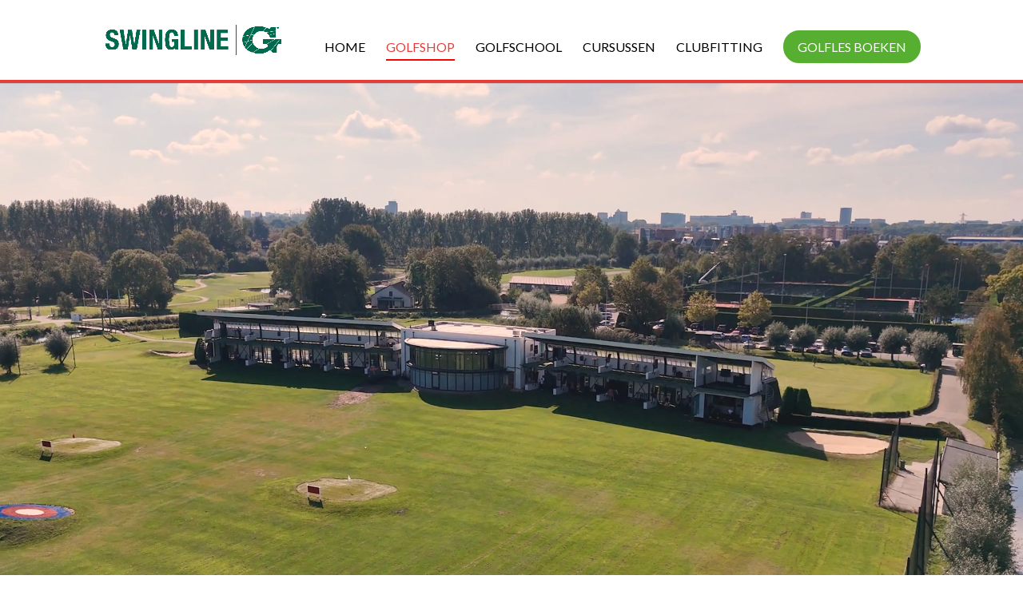

--- FILE ---
content_type: text/html; charset=UTF-8
request_url: https://www.swingline.nl/golfshop/
body_size: 16392
content:
<!DOCTYPE html>
<html lang="en">
<head>
<meta charset="UTF-8" />
<meta http-equiv="X-UA-Compatible" content="IE=edge">
<link rel="pingback" href="https://www.swingline.nl/xmlrpc.php" />
<!--[if lt IE 9]>
<script src="https://www.swingline.nl/wp-content/themes/Divi/js/html5.js" type="text/javascript"></script>
<![endif]-->
<script type="text/javascript">
document.documentElement.className = 'js';
</script>
<meta name='robots' content='index, follow, max-image-preview:large, max-snippet:-1, max-video-preview:-1' />
<!-- This site is optimized with the Yoast SEO plugin v26.5 - https://yoast.com/wordpress/plugins/seo/ -->
<title>Golfshop - Swingline</title>
<link rel="canonical" href="https://www.swingline.nl/golfshop/" />
<meta property="og:locale" content="en_US" />
<meta property="og:type" content="article" />
<meta property="og:title" content="Golfshop - Swingline" />
<meta property="og:url" content="https://www.swingline.nl/golfshop/" />
<meta property="og:site_name" content="Swingline" />
<meta property="article:publisher" content="https://www.facebook.com/swinglinegolfshop/" />
<meta property="article:modified_time" content="2026-01-06T12:00:59+00:00" />
<meta name="twitter:card" content="summary_large_image" />
<meta name="twitter:label1" content="Est. reading time" />
<meta name="twitter:data1" content="11 minutes" />
<script type="application/ld+json" class="yoast-schema-graph">{"@context":"https://schema.org","@graph":[{"@type":"WebPage","@id":"https://www.swingline.nl/golfshop/","url":"https://www.swingline.nl/golfshop/","name":"Golfshop - Swingline","isPartOf":{"@id":"https://www.swingline.nl/#website"},"datePublished":"2017-04-23T12:12:22+00:00","dateModified":"2026-01-06T12:00:59+00:00","breadcrumb":{"@id":"https://www.swingline.nl/golfshop/#breadcrumb"},"inLanguage":"en","potentialAction":[{"@type":"ReadAction","target":["https://www.swingline.nl/golfshop/"]}]},{"@type":"BreadcrumbList","@id":"https://www.swingline.nl/golfshop/#breadcrumb","itemListElement":[{"@type":"ListItem","position":1,"name":"Home","item":"https://www.swingline.nl/"},{"@type":"ListItem","position":2,"name":"Golfshop"}]},{"@type":"WebSite","@id":"https://www.swingline.nl/#website","url":"https://www.swingline.nl/","name":"Swingline","description":"Golfschool en golfshop in Warmond","publisher":{"@id":"https://www.swingline.nl/#organization"},"potentialAction":[{"@type":"SearchAction","target":{"@type":"EntryPoint","urlTemplate":"https://www.swingline.nl/?s={search_term_string}"},"query-input":{"@type":"PropertyValueSpecification","valueRequired":true,"valueName":"search_term_string"}}],"inLanguage":"en"},{"@type":"Organization","@id":"https://www.swingline.nl/#organization","name":"SWINGLINE Golfschool & Golfshop","url":"https://www.swingline.nl/","logo":{"@type":"ImageObject","inLanguage":"en","@id":"https://www.swingline.nl/#/schema/logo/image/","url":"https://www.swingline.nl/wp-content/uploads/2017/04/Swingline-zwart.png","contentUrl":"https://www.swingline.nl/wp-content/uploads/2017/04/Swingline-zwart.png","width":974,"height":389,"caption":"SWINGLINE Golfschool & Golfshop"},"image":{"@id":"https://www.swingline.nl/#/schema/logo/image/"},"sameAs":["https://www.facebook.com/swinglinegolfshop/"]}]}</script>
<!-- / Yoast SEO plugin. -->
<link rel='dns-prefetch' href='//fonts.googleapis.com' />
<link rel="alternate" type="application/rss+xml" title="Swingline &raquo; Feed" href="https://www.swingline.nl/feed/" />
<link rel="alternate" type="application/rss+xml" title="Swingline &raquo; Comments Feed" href="https://www.swingline.nl/comments/feed/" />
<meta content="Pixeland child theme v.1" name="generator"/><!-- <link rel='stylesheet' id='wp-block-library-css' href='https://www.swingline.nl/wp-includes/css/dist/block-library/style.min.css?ver=6.7.4' type='text/css' media='all' /> -->
<link rel="stylesheet" type="text/css" href="//www.swingline.nl/wp-content/cache/wpfc-minified/2rj0fpog/8f7jp.css" media="all"/>
<style id='wp-block-library-theme-inline-css' type='text/css'>
.wp-block-audio :where(figcaption){color:#555;font-size:13px;text-align:center}.is-dark-theme .wp-block-audio :where(figcaption){color:#ffffffa6}.wp-block-audio{margin:0 0 1em}.wp-block-code{border:1px solid #ccc;border-radius:4px;font-family:Menlo,Consolas,monaco,monospace;padding:.8em 1em}.wp-block-embed :where(figcaption){color:#555;font-size:13px;text-align:center}.is-dark-theme .wp-block-embed :where(figcaption){color:#ffffffa6}.wp-block-embed{margin:0 0 1em}.blocks-gallery-caption{color:#555;font-size:13px;text-align:center}.is-dark-theme .blocks-gallery-caption{color:#ffffffa6}:root :where(.wp-block-image figcaption){color:#555;font-size:13px;text-align:center}.is-dark-theme :root :where(.wp-block-image figcaption){color:#ffffffa6}.wp-block-image{margin:0 0 1em}.wp-block-pullquote{border-bottom:4px solid;border-top:4px solid;color:currentColor;margin-bottom:1.75em}.wp-block-pullquote cite,.wp-block-pullquote footer,.wp-block-pullquote__citation{color:currentColor;font-size:.8125em;font-style:normal;text-transform:uppercase}.wp-block-quote{border-left:.25em solid;margin:0 0 1.75em;padding-left:1em}.wp-block-quote cite,.wp-block-quote footer{color:currentColor;font-size:.8125em;font-style:normal;position:relative}.wp-block-quote:where(.has-text-align-right){border-left:none;border-right:.25em solid;padding-left:0;padding-right:1em}.wp-block-quote:where(.has-text-align-center){border:none;padding-left:0}.wp-block-quote.is-large,.wp-block-quote.is-style-large,.wp-block-quote:where(.is-style-plain){border:none}.wp-block-search .wp-block-search__label{font-weight:700}.wp-block-search__button{border:1px solid #ccc;padding:.375em .625em}:where(.wp-block-group.has-background){padding:1.25em 2.375em}.wp-block-separator.has-css-opacity{opacity:.4}.wp-block-separator{border:none;border-bottom:2px solid;margin-left:auto;margin-right:auto}.wp-block-separator.has-alpha-channel-opacity{opacity:1}.wp-block-separator:not(.is-style-wide):not(.is-style-dots){width:100px}.wp-block-separator.has-background:not(.is-style-dots){border-bottom:none;height:1px}.wp-block-separator.has-background:not(.is-style-wide):not(.is-style-dots){height:2px}.wp-block-table{margin:0 0 1em}.wp-block-table td,.wp-block-table th{word-break:normal}.wp-block-table :where(figcaption){color:#555;font-size:13px;text-align:center}.is-dark-theme .wp-block-table :where(figcaption){color:#ffffffa6}.wp-block-video :where(figcaption){color:#555;font-size:13px;text-align:center}.is-dark-theme .wp-block-video :where(figcaption){color:#ffffffa6}.wp-block-video{margin:0 0 1em}:root :where(.wp-block-template-part.has-background){margin-bottom:0;margin-top:0;padding:1.25em 2.375em}
</style>
<style id='global-styles-inline-css' type='text/css'>
:root{--wp--preset--aspect-ratio--square: 1;--wp--preset--aspect-ratio--4-3: 4/3;--wp--preset--aspect-ratio--3-4: 3/4;--wp--preset--aspect-ratio--3-2: 3/2;--wp--preset--aspect-ratio--2-3: 2/3;--wp--preset--aspect-ratio--16-9: 16/9;--wp--preset--aspect-ratio--9-16: 9/16;--wp--preset--color--black: #000000;--wp--preset--color--cyan-bluish-gray: #abb8c3;--wp--preset--color--white: #ffffff;--wp--preset--color--pale-pink: #f78da7;--wp--preset--color--vivid-red: #cf2e2e;--wp--preset--color--luminous-vivid-orange: #ff6900;--wp--preset--color--luminous-vivid-amber: #fcb900;--wp--preset--color--light-green-cyan: #7bdcb5;--wp--preset--color--vivid-green-cyan: #00d084;--wp--preset--color--pale-cyan-blue: #8ed1fc;--wp--preset--color--vivid-cyan-blue: #0693e3;--wp--preset--color--vivid-purple: #9b51e0;--wp--preset--gradient--vivid-cyan-blue-to-vivid-purple: linear-gradient(135deg,rgba(6,147,227,1) 0%,rgb(155,81,224) 100%);--wp--preset--gradient--light-green-cyan-to-vivid-green-cyan: linear-gradient(135deg,rgb(122,220,180) 0%,rgb(0,208,130) 100%);--wp--preset--gradient--luminous-vivid-amber-to-luminous-vivid-orange: linear-gradient(135deg,rgba(252,185,0,1) 0%,rgba(255,105,0,1) 100%);--wp--preset--gradient--luminous-vivid-orange-to-vivid-red: linear-gradient(135deg,rgba(255,105,0,1) 0%,rgb(207,46,46) 100%);--wp--preset--gradient--very-light-gray-to-cyan-bluish-gray: linear-gradient(135deg,rgb(238,238,238) 0%,rgb(169,184,195) 100%);--wp--preset--gradient--cool-to-warm-spectrum: linear-gradient(135deg,rgb(74,234,220) 0%,rgb(151,120,209) 20%,rgb(207,42,186) 40%,rgb(238,44,130) 60%,rgb(251,105,98) 80%,rgb(254,248,76) 100%);--wp--preset--gradient--blush-light-purple: linear-gradient(135deg,rgb(255,206,236) 0%,rgb(152,150,240) 100%);--wp--preset--gradient--blush-bordeaux: linear-gradient(135deg,rgb(254,205,165) 0%,rgb(254,45,45) 50%,rgb(107,0,62) 100%);--wp--preset--gradient--luminous-dusk: linear-gradient(135deg,rgb(255,203,112) 0%,rgb(199,81,192) 50%,rgb(65,88,208) 100%);--wp--preset--gradient--pale-ocean: linear-gradient(135deg,rgb(255,245,203) 0%,rgb(182,227,212) 50%,rgb(51,167,181) 100%);--wp--preset--gradient--electric-grass: linear-gradient(135deg,rgb(202,248,128) 0%,rgb(113,206,126) 100%);--wp--preset--gradient--midnight: linear-gradient(135deg,rgb(2,3,129) 0%,rgb(40,116,252) 100%);--wp--preset--font-size--small: 13px;--wp--preset--font-size--medium: 20px;--wp--preset--font-size--large: 36px;--wp--preset--font-size--x-large: 42px;--wp--preset--spacing--20: 0.44rem;--wp--preset--spacing--30: 0.67rem;--wp--preset--spacing--40: 1rem;--wp--preset--spacing--50: 1.5rem;--wp--preset--spacing--60: 2.25rem;--wp--preset--spacing--70: 3.38rem;--wp--preset--spacing--80: 5.06rem;--wp--preset--shadow--natural: 6px 6px 9px rgba(0, 0, 0, 0.2);--wp--preset--shadow--deep: 12px 12px 50px rgba(0, 0, 0, 0.4);--wp--preset--shadow--sharp: 6px 6px 0px rgba(0, 0, 0, 0.2);--wp--preset--shadow--outlined: 6px 6px 0px -3px rgba(255, 255, 255, 1), 6px 6px rgba(0, 0, 0, 1);--wp--preset--shadow--crisp: 6px 6px 0px rgba(0, 0, 0, 1);}:root { --wp--style--global--content-size: 823px;--wp--style--global--wide-size: 1080px; }:where(body) { margin: 0; }.wp-site-blocks > .alignleft { float: left; margin-right: 2em; }.wp-site-blocks > .alignright { float: right; margin-left: 2em; }.wp-site-blocks > .aligncenter { justify-content: center; margin-left: auto; margin-right: auto; }:where(.is-layout-flex){gap: 0.5em;}:where(.is-layout-grid){gap: 0.5em;}.is-layout-flow > .alignleft{float: left;margin-inline-start: 0;margin-inline-end: 2em;}.is-layout-flow > .alignright{float: right;margin-inline-start: 2em;margin-inline-end: 0;}.is-layout-flow > .aligncenter{margin-left: auto !important;margin-right: auto !important;}.is-layout-constrained > .alignleft{float: left;margin-inline-start: 0;margin-inline-end: 2em;}.is-layout-constrained > .alignright{float: right;margin-inline-start: 2em;margin-inline-end: 0;}.is-layout-constrained > .aligncenter{margin-left: auto !important;margin-right: auto !important;}.is-layout-constrained > :where(:not(.alignleft):not(.alignright):not(.alignfull)){max-width: var(--wp--style--global--content-size);margin-left: auto !important;margin-right: auto !important;}.is-layout-constrained > .alignwide{max-width: var(--wp--style--global--wide-size);}body .is-layout-flex{display: flex;}.is-layout-flex{flex-wrap: wrap;align-items: center;}.is-layout-flex > :is(*, div){margin: 0;}body .is-layout-grid{display: grid;}.is-layout-grid > :is(*, div){margin: 0;}body{padding-top: 0px;padding-right: 0px;padding-bottom: 0px;padding-left: 0px;}:root :where(.wp-element-button, .wp-block-button__link){background-color: #32373c;border-width: 0;color: #fff;font-family: inherit;font-size: inherit;line-height: inherit;padding: calc(0.667em + 2px) calc(1.333em + 2px);text-decoration: none;}.has-black-color{color: var(--wp--preset--color--black) !important;}.has-cyan-bluish-gray-color{color: var(--wp--preset--color--cyan-bluish-gray) !important;}.has-white-color{color: var(--wp--preset--color--white) !important;}.has-pale-pink-color{color: var(--wp--preset--color--pale-pink) !important;}.has-vivid-red-color{color: var(--wp--preset--color--vivid-red) !important;}.has-luminous-vivid-orange-color{color: var(--wp--preset--color--luminous-vivid-orange) !important;}.has-luminous-vivid-amber-color{color: var(--wp--preset--color--luminous-vivid-amber) !important;}.has-light-green-cyan-color{color: var(--wp--preset--color--light-green-cyan) !important;}.has-vivid-green-cyan-color{color: var(--wp--preset--color--vivid-green-cyan) !important;}.has-pale-cyan-blue-color{color: var(--wp--preset--color--pale-cyan-blue) !important;}.has-vivid-cyan-blue-color{color: var(--wp--preset--color--vivid-cyan-blue) !important;}.has-vivid-purple-color{color: var(--wp--preset--color--vivid-purple) !important;}.has-black-background-color{background-color: var(--wp--preset--color--black) !important;}.has-cyan-bluish-gray-background-color{background-color: var(--wp--preset--color--cyan-bluish-gray) !important;}.has-white-background-color{background-color: var(--wp--preset--color--white) !important;}.has-pale-pink-background-color{background-color: var(--wp--preset--color--pale-pink) !important;}.has-vivid-red-background-color{background-color: var(--wp--preset--color--vivid-red) !important;}.has-luminous-vivid-orange-background-color{background-color: var(--wp--preset--color--luminous-vivid-orange) !important;}.has-luminous-vivid-amber-background-color{background-color: var(--wp--preset--color--luminous-vivid-amber) !important;}.has-light-green-cyan-background-color{background-color: var(--wp--preset--color--light-green-cyan) !important;}.has-vivid-green-cyan-background-color{background-color: var(--wp--preset--color--vivid-green-cyan) !important;}.has-pale-cyan-blue-background-color{background-color: var(--wp--preset--color--pale-cyan-blue) !important;}.has-vivid-cyan-blue-background-color{background-color: var(--wp--preset--color--vivid-cyan-blue) !important;}.has-vivid-purple-background-color{background-color: var(--wp--preset--color--vivid-purple) !important;}.has-black-border-color{border-color: var(--wp--preset--color--black) !important;}.has-cyan-bluish-gray-border-color{border-color: var(--wp--preset--color--cyan-bluish-gray) !important;}.has-white-border-color{border-color: var(--wp--preset--color--white) !important;}.has-pale-pink-border-color{border-color: var(--wp--preset--color--pale-pink) !important;}.has-vivid-red-border-color{border-color: var(--wp--preset--color--vivid-red) !important;}.has-luminous-vivid-orange-border-color{border-color: var(--wp--preset--color--luminous-vivid-orange) !important;}.has-luminous-vivid-amber-border-color{border-color: var(--wp--preset--color--luminous-vivid-amber) !important;}.has-light-green-cyan-border-color{border-color: var(--wp--preset--color--light-green-cyan) !important;}.has-vivid-green-cyan-border-color{border-color: var(--wp--preset--color--vivid-green-cyan) !important;}.has-pale-cyan-blue-border-color{border-color: var(--wp--preset--color--pale-cyan-blue) !important;}.has-vivid-cyan-blue-border-color{border-color: var(--wp--preset--color--vivid-cyan-blue) !important;}.has-vivid-purple-border-color{border-color: var(--wp--preset--color--vivid-purple) !important;}.has-vivid-cyan-blue-to-vivid-purple-gradient-background{background: var(--wp--preset--gradient--vivid-cyan-blue-to-vivid-purple) !important;}.has-light-green-cyan-to-vivid-green-cyan-gradient-background{background: var(--wp--preset--gradient--light-green-cyan-to-vivid-green-cyan) !important;}.has-luminous-vivid-amber-to-luminous-vivid-orange-gradient-background{background: var(--wp--preset--gradient--luminous-vivid-amber-to-luminous-vivid-orange) !important;}.has-luminous-vivid-orange-to-vivid-red-gradient-background{background: var(--wp--preset--gradient--luminous-vivid-orange-to-vivid-red) !important;}.has-very-light-gray-to-cyan-bluish-gray-gradient-background{background: var(--wp--preset--gradient--very-light-gray-to-cyan-bluish-gray) !important;}.has-cool-to-warm-spectrum-gradient-background{background: var(--wp--preset--gradient--cool-to-warm-spectrum) !important;}.has-blush-light-purple-gradient-background{background: var(--wp--preset--gradient--blush-light-purple) !important;}.has-blush-bordeaux-gradient-background{background: var(--wp--preset--gradient--blush-bordeaux) !important;}.has-luminous-dusk-gradient-background{background: var(--wp--preset--gradient--luminous-dusk) !important;}.has-pale-ocean-gradient-background{background: var(--wp--preset--gradient--pale-ocean) !important;}.has-electric-grass-gradient-background{background: var(--wp--preset--gradient--electric-grass) !important;}.has-midnight-gradient-background{background: var(--wp--preset--gradient--midnight) !important;}.has-small-font-size{font-size: var(--wp--preset--font-size--small) !important;}.has-medium-font-size{font-size: var(--wp--preset--font-size--medium) !important;}.has-large-font-size{font-size: var(--wp--preset--font-size--large) !important;}.has-x-large-font-size{font-size: var(--wp--preset--font-size--x-large) !important;}
:where(.wp-block-post-template.is-layout-flex){gap: 1.25em;}:where(.wp-block-post-template.is-layout-grid){gap: 1.25em;}
:where(.wp-block-columns.is-layout-flex){gap: 2em;}:where(.wp-block-columns.is-layout-grid){gap: 2em;}
:root :where(.wp-block-pullquote){font-size: 1.5em;line-height: 1.6;}
</style>
<link rel='stylesheet' id='et-divi-open-sans-css' href='https://fonts.googleapis.com/css?family=Open+Sans:300italic,400italic,600italic,700italic,800italic,400,300,600,700,800&#038;subset=cyrillic,cyrillic-ext,greek,greek-ext,hebrew,latin,latin-ext,vietnamese&#038;display=swap' type='text/css' media='all' />
<!-- <link rel='stylesheet' id='supreme-modules-pro-for-divi-styles-css' href='https://www.swingline.nl/wp-content/plugins/supreme-modules-pro-for-divi/styles/style.min.css?ver=4.9.97.40' type='text/css' media='all' /> -->
<link rel="stylesheet" type="text/css" href="//www.swingline.nl/wp-content/cache/wpfc-minified/mau68m7l/8f7jp.css" media="all"/>
<link rel='stylesheet' id='et-builder-googlefonts-cached-css' href='https://fonts.googleapis.com/css?family=Arimo:regular,500,600,700,italic,500italic,600italic,700italic|Open+Sans:300,regular,500,600,700,800,300italic,italic,500italic,600italic,700italic,800italic|Lato:100,100italic,300,300italic,regular,italic,700,700italic,900,900italic&#038;subset=cyrillic,cyrillic-ext,greek,greek-ext,hebrew,latin,latin-ext,vietnamese&#038;display=swap' type='text/css' media='all' />
<!-- <link rel='stylesheet' id='tablepress-default-css' href='https://www.swingline.nl/wp-content/plugins/tablepress/css/build/default.css?ver=3.2.5' type='text/css' media='all' /> -->
<!-- <link rel='stylesheet' id='dsm-magnific-popup-css' href='https://www.swingline.nl/wp-content/themes/Divi/includes/builder/feature/dynamic-assets/assets/css/magnific_popup.css?ver=4.9.97.40' type='text/css' media='all' /> -->
<!-- <link rel='stylesheet' id='dsm-swiper-css' href='https://www.swingline.nl/wp-content/plugins/supreme-modules-pro-for-divi/public/css/swiper.css?ver=4.9.97.40' type='text/css' media='all' /> -->
<!-- <link rel='stylesheet' id='dsm-popup-css' href='https://www.swingline.nl/wp-content/plugins/supreme-modules-pro-for-divi/public/css/popup.css?ver=4.9.97.40' type='text/css' media='all' /> -->
<!-- <link rel='stylesheet' id='dsm-animate-css' href='https://www.swingline.nl/wp-content/plugins/supreme-modules-pro-for-divi/public/css/animate.css?ver=4.9.97.40' type='text/css' media='all' /> -->
<!-- <link rel='stylesheet' id='dsm-readmore-css' href='https://www.swingline.nl/wp-content/plugins/supreme-modules-pro-for-divi/public/css/readmore.css?ver=4.9.97.40' type='text/css' media='all' /> -->
<!-- <link rel='stylesheet' id='divi-style-parent-css' href='https://www.swingline.nl/wp-content/themes/Divi/style-static.min.css?ver=4.27.4' type='text/css' media='all' /> -->
<!-- <link rel='stylesheet' id='divi-style-css' href='https://www.swingline.nl/wp-content/themes/Divi-Space-Child/style.css?ver=4.27.4' type='text/css' media='all' /> -->
<link rel="stylesheet" type="text/css" href="//www.swingline.nl/wp-content/cache/wpfc-minified/egj5fw44/8f7jp.css" media="all"/>
<script src='//www.swingline.nl/wp-content/cache/wpfc-minified/9mgyxtmp/8f7jp.js' type="text/javascript"></script>
<!-- <script type="text/javascript" src="https://www.swingline.nl/wp-includes/js/jquery/jquery.min.js?ver=3.7.1" id="jquery-core-js"></script> -->
<!-- <script type="text/javascript" src="https://www.swingline.nl/wp-includes/js/jquery/jquery-migrate.min.js?ver=3.4.1" id="jquery-migrate-js"></script> -->
<link rel="https://api.w.org/" href="https://www.swingline.nl/wp-json/" /><link rel="alternate" title="JSON" type="application/json" href="https://www.swingline.nl/wp-json/wp/v2/pages/10295" /><link rel="EditURI" type="application/rsd+xml" title="RSD" href="https://www.swingline.nl/xmlrpc.php?rsd" />
<meta name="generator" content="WordPress 6.7.4" />
<link rel='shortlink' href='https://www.swingline.nl/?p=10295' />
<link rel="alternate" title="oEmbed (JSON)" type="application/json+oembed" href="https://www.swingline.nl/wp-json/oembed/1.0/embed?url=https%3A%2F%2Fwww.swingline.nl%2Fgolfshop%2F" />
<link rel="alternate" title="oEmbed (XML)" type="text/xml+oembed" href="https://www.swingline.nl/wp-json/oembed/1.0/embed?url=https%3A%2F%2Fwww.swingline.nl%2Fgolfshop%2F&#038;format=xml" />
<script type="text/javascript">
jQuery(document).ready(function(){
jQuery("#footer-info").text(' ');
jQuery('<p id="footer-info">Designed By <a href="http://pixeland.nl/">Pixeland</a>   <a href=""></a></p>').insertAfter("#footer-info");
});
</script>
<meta name="viewport" content="width=device-width, initial-scale=1.0, maximum-scale=1.0, user-scalable=0" /><meta name="google-site-verification" content="STFPlwc9QU1VJ9GUzecxXVexzB9EBTJvwPBQfgnIPL0"><link rel="icon" href="https://www.swingline.nl/wp-content/uploads/2017/05/cropped-favicon-swingline-32x32.png" sizes="32x32" />
<link rel="icon" href="https://www.swingline.nl/wp-content/uploads/2017/05/cropped-favicon-swingline-192x192.png" sizes="192x192" />
<link rel="apple-touch-icon" href="https://www.swingline.nl/wp-content/uploads/2017/05/cropped-favicon-swingline-180x180.png" />
<meta name="msapplication-TileImage" content="https://www.swingline.nl/wp-content/uploads/2017/05/cropped-favicon-swingline-270x270.png" />
<style id="et-divi-customizer-global-cached-inline-styles">body,.et_pb_column_1_2 .et_quote_content blockquote cite,.et_pb_column_1_2 .et_link_content a.et_link_main_url,.et_pb_column_1_3 .et_quote_content blockquote cite,.et_pb_column_3_8 .et_quote_content blockquote cite,.et_pb_column_1_4 .et_quote_content blockquote cite,.et_pb_blog_grid .et_quote_content blockquote cite,.et_pb_column_1_3 .et_link_content a.et_link_main_url,.et_pb_column_3_8 .et_link_content a.et_link_main_url,.et_pb_column_1_4 .et_link_content a.et_link_main_url,.et_pb_blog_grid .et_link_content a.et_link_main_url,body .et_pb_bg_layout_light .et_pb_post p,body .et_pb_bg_layout_dark .et_pb_post p{font-size:20px}.et_pb_slide_content,.et_pb_best_value{font-size:22px}body{color:#2b2b2b}h1,h2,h3,h4,h5,h6{color:#2b2b2b}body{line-height:2em}.nav li ul{border-color:rgba(255,255,255,0)}#top-header,#top-header a{color:#2b2b2b}.et_header_style_centered .mobile_nav .select_page,.et_header_style_split .mobile_nav .select_page,.et_nav_text_color_light #top-menu>li>a,.et_nav_text_color_dark #top-menu>li>a,#top-menu a,.et_mobile_menu li a,.et_nav_text_color_light .et_mobile_menu li a,.et_nav_text_color_dark .et_mobile_menu li a,#et_search_icon:before,.et_search_form_container input,span.et_close_search_field:after,#et-top-navigation .et-cart-info{color:#000000}.et_search_form_container input::-moz-placeholder{color:#000000}.et_search_form_container input::-webkit-input-placeholder{color:#000000}.et_search_form_container input:-ms-input-placeholder{color:#000000}#top-menu li a{font-size:16px}body.et_vertical_nav .container.et_search_form_container .et-search-form input{font-size:16px!important}#top-menu li a,.et_search_form_container input{font-weight:normal;font-style:normal;text-transform:uppercase;text-decoration:none}.et_search_form_container input::-moz-placeholder{font-weight:normal;font-style:normal;text-transform:uppercase;text-decoration:none}.et_search_form_container input::-webkit-input-placeholder{font-weight:normal;font-style:normal;text-transform:uppercase;text-decoration:none}.et_search_form_container input:-ms-input-placeholder{font-weight:normal;font-style:normal;text-transform:uppercase;text-decoration:none}#top-menu li.current-menu-ancestor>a,#top-menu li.current-menu-item>a,#top-menu li.current_page_item>a{color:#000000}#footer-widgets .footer-widget li:before{top:14px}#footer-bottom{background-color:#56af30}#footer-info,#footer-info a{color:#ffffff}#footer-bottom .et-social-icon a{color:#ffffff}body .et_pb_button{background-color:#56af30;border-color:rgba(255,255,255,0);border-radius:50px;font-weight:normal;font-style:normal;text-transform:uppercase;text-decoration:none;}body.et_pb_button_helper_class .et_pb_button,body.et_pb_button_helper_class .et_pb_module.et_pb_button{color:#ffffff}body .et_pb_bg_layout_light.et_pb_button:hover,body .et_pb_bg_layout_light .et_pb_button:hover,body .et_pb_button:hover{background-color:#56af30;border-color:#56af30!important}h1,h2,h3,h4,h5,h6,.et_quote_content blockquote p,.et_pb_slide_description .et_pb_slide_title{font-weight:bold;font-style:normal;text-transform:uppercase;text-decoration:none}@media only screen and (min-width:981px){.et_header_style_left #et-top-navigation,.et_header_style_split #et-top-navigation{padding:34px 0 0 0}.et_header_style_left #et-top-navigation nav>ul>li>a,.et_header_style_split #et-top-navigation nav>ul>li>a{padding-bottom:34px}.et_header_style_split .centered-inline-logo-wrap{width:67px;margin:-67px 0}.et_header_style_split .centered-inline-logo-wrap #logo{max-height:67px}.et_pb_svg_logo.et_header_style_split .centered-inline-logo-wrap #logo{height:67px}.et_header_style_centered #top-menu>li>a{padding-bottom:12px}.et_header_style_slide #et-top-navigation,.et_header_style_fullscreen #et-top-navigation{padding:25px 0 25px 0!important}.et_header_style_centered #main-header .logo_container{height:67px}#logo{max-height:68%}.et_pb_svg_logo #logo{height:68%}.et_header_style_left .et-fixed-header #et-top-navigation,.et_header_style_split .et-fixed-header #et-top-navigation{padding:34px 0 0 0}.et_header_style_left .et-fixed-header #et-top-navigation nav>ul>li>a,.et_header_style_split .et-fixed-header #et-top-navigation nav>ul>li>a{padding-bottom:34px}.et_header_style_centered header#main-header.et-fixed-header .logo_container{height:67px}.et_header_style_split #main-header.et-fixed-header .centered-inline-logo-wrap{width:67px;margin:-67px 0}.et_header_style_split .et-fixed-header .centered-inline-logo-wrap #logo{max-height:67px}.et_pb_svg_logo.et_header_style_split .et-fixed-header .centered-inline-logo-wrap #logo{height:67px}.et_header_style_slide .et-fixed-header #et-top-navigation,.et_header_style_fullscreen .et-fixed-header #et-top-navigation{padding:25px 0 25px 0!important}.et-fixed-header #top-menu a,.et-fixed-header #et_search_icon:before,.et-fixed-header #et_top_search .et-search-form input,.et-fixed-header .et_search_form_container input,.et-fixed-header .et_close_search_field:after,.et-fixed-header #et-top-navigation .et-cart-info{color:#000000!important}.et-fixed-header .et_search_form_container input::-moz-placeholder{color:#000000!important}.et-fixed-header .et_search_form_container input::-webkit-input-placeholder{color:#000000!important}.et-fixed-header .et_search_form_container input:-ms-input-placeholder{color:#000000!important}.et-fixed-header #top-menu li.current-menu-ancestor>a,.et-fixed-header #top-menu li.current-menu-item>a,.et-fixed-header #top-menu li.current_page_item>a{color:#4f82bf!important}.et-fixed-header#top-header a{color:#2b2b2b}}@media only screen and (min-width:1350px){.et_pb_row{padding:27px 0}.et_pb_section{padding:54px 0}.single.et_pb_pagebuilder_layout.et_full_width_page .et_post_meta_wrapper{padding-top:81px}.et_pb_fullwidth_section{padding:0}}	h1,h2,h3,h4,h5,h6{font-family:'Arimo',Helvetica,Arial,Lucida,sans-serif}.et_pb_button{font-family:'Open Sans',Helvetica,Arial,Lucida,sans-serif}#main-header,#et-top-navigation{font-family:'Lato',Helvetica,Arial,Lucida,sans-serif}h2{font-size:38px}h3{font-size:32px}body{font-weight:300!important}#logo{max-width:220px!important}@media only screen and (min-width:981px){img.custom-logo{max-height:68%;max-width:200px;vertical-align:middle;display:inline-block;float:none}}@media (max-width:980px){img.custom-logo{max-width:50%;max-height:54%;margin-bottom:0;display:inline-block;vertical-align:middle}}.et_pb_button.et_pb_custom_button_icon.et_pb_button_0.et_pb_module.et_pb_bg_layout_dark.custom-header-button{margin-right:30px}.menu-button a{-moz-osx-font-smoothing:grayscale;background:#56AF30 none repeat scroll 0 0;border:2px solid #56AF30;border-radius:25px;color:#ffffff!important;cursor:pointer;line-height:1.7em;margin:4px auto;padding:0.3em 1em!important;transition:all 0.2s ease 0s}.menu-button a:hover{background-color:#ffffff;border:2px solid #56AF30!important;color:#56AF30!important}.et-fixed-header #top-menu .menu-button a{color:#fff!important}.et-fixed-header #top-menu .menu-button a:hover{color:#56af30!important}#footer-info{text-align:center!important;float:none}#menu-item-10350 a{box-shadow:rgba(0,0,0,0.3) 0px 2px 12px 0px}@media (max-width:980px){img.custom-logo{max-height:70%;max-width:100%}}.et_pb_portfolio_item a{pointer-events:none;cursor:default;display:inline-block}#top-menu a{font-size:16px}</style></head>
<body data-rsssl=1 class="page-template-default page page-id-10295 et-tb-has-template et-tb-has-footer et_pb_button_helper_class et_fixed_nav et_show_nav et_primary_nav_dropdown_animation_fade et_secondary_nav_dropdown_animation_fade et_header_style_left et_cover_background et_pb_gutter et_pb_gutters3 et_pb_pagebuilder_layout et_smooth_scroll et_no_sidebar et_divi_theme et-db">
<div id="page-container">
<div id="et-boc" class="et-boc">
<header id="main-header" data-height-onload="67">
<div class="container clearfix et_menu_container">
<div class="logo_container">
<span class="logo_helper"></span>
<a href="https://www.swingline.nl/">
<img src="https://www.swingline.nl/wp-content/uploads/logo-swingline-website.png" width="2992" height="524" alt="Swingline" id="logo" data-height-percentage="68" />
</a>
</div>
<div id="et-top-navigation" data-height="67" data-fixed-height="67">
<nav id="top-menu-nav">
<ul id="top-menu" class="nav"><li class="menu-item menu-item-type-post_type menu-item-object-page menu-item-home menu-item-10311"><a href="https://www.swingline.nl/">Home</a></li>
<li class="menu-item menu-item-type-post_type menu-item-object-page current-menu-item page_item page-item-10295 current_page_item menu-item-10308"><a href="https://www.swingline.nl/golfshop/" aria-current="page">Golfshop</a></li>
<li class="menu-item menu-item-type-post_type menu-item-object-page menu-item-10305"><a href="https://www.swingline.nl/golfschool/">Golfschool</a></li>
<li class="menu-item menu-item-type-post_type menu-item-object-page menu-item-205079"><a href="https://www.swingline.nl/cursussen/">Cursussen</a></li>
<li class="menu-item menu-item-type-custom menu-item-object-custom menu-item-205365"><a href="https://jwgolfequipment.nl/">Clubfitting</a></li>
<li class="menu-button menu-item menu-item-type-custom menu-item-object-custom menu-item-10350"><a href="http://swingline-golfschool.proagenda.com">Golfles boeken</a></li>
</ul>					</nav>
<div id="et_mobile_nav_menu">
<div class="mobile_nav closed">
<span class="select_page">Select Page</span>
<span class="mobile_menu_bar mobile_menu_bar_toggle"></span>
</div>
</div>			</div> <!-- #et-top-navigation -->
</div> <!-- .container -->
</header> <!-- #main-header -->
<div id="et-main-area">
<div id="main-content">
<article id="post-10295" class="post-10295 page type-page status-publish hentry">
<div class="entry-content">
<div class="et-l et-l--post">
<div class="et_builder_inner_content et_pb_gutters3">
<div class="et_pb_section et_pb_section_0 et_pb_section_video et_pb_preload et_pb_with_background et_section_regular" >
<span class="et_pb_section_video_bg  ">
<video loop="loop" autoplay playsinline muted >
<source type="video/mp4" src="https://www.swingline.nl/wp-content/uploads/drone-hero-video1-ezgif.com-resize-video-1.mp4" />
</video>
</span>
<div class="et_pb_row et_pb_row_0 et_pb_row_fullwidth">
<div class="et_pb_column et_pb_column_4_4 et_pb_column_0  et_pb_css_mix_blend_mode_passthrough et-last-child et_pb_column_empty">
</div>
</div>
</div><div class="et_pb_section et_pb_section_1 et_section_regular" >
<div class="et_pb_row et_pb_row_1">
<div class="et_pb_column et_pb_column_1_2 et_pb_column_1  et_pb_css_mix_blend_mode_passthrough">
<div class="et_pb_module et_pb_text et_pb_text_0  et_pb_text_align_right et_pb_bg_layout_light">
<div class="et_pb_text_inner">Golfshop</div>
</div><div class="et_pb_module et_pb_text et_pb_text_1  et_pb_text_align_right et_pb_bg_layout_light">
<div class="et_pb_text_inner"><p><span style="color: #006a4f;">in warmond</span></p></div>
</div><div class="et_pb_module et_pb_text et_pb_text_2  et_pb_text_align_left et_pb_bg_layout_light">
<div class="et_pb_text_inner"><p class="p1">In onze regio staan we bekend om persoonlijke aandacht en een echte liefde voor golf. In onze winkel vind je een breed assortiment, zodat elke golfer kan slagen. Ons team staat dagelijks klaar om al je vragen te beantwoorden.</p>
<p class="p2">
<p class="p1">In de golfstore kun je ook een afspraak maken voor een professionele fitting. Samen met onze clubfitter, Jeroen Wijnands, zoek je naar de set die perfect bij je past.</p>
<p class="p2">
<p class="p1">Ook voor het vervangen van grips of kleine reparaties aan clubs en trolleys ben je bij ons aan het juiste adres.</p>
<p class="p3"><span class="s1">Ons motto: </span><b>“Golfers verdienen een plek waar álles kan.”</b></p>
<p>&nbsp;</p></div>
</div><div class="et_pb_button_module_wrapper et_pb_button_0_wrapper  et_pb_module ">
<a class="et_pb_button et_pb_button_0 et_hover_enabled et_pb_bg_layout_dark" href="https://www.swingline.nl/assortiment/" data-icon="&#x35;">Bekijk onze merken</a>
</div>
</div><div class="et_pb_column et_pb_column_1_2 et_pb_column_2  et_pb_css_mix_blend_mode_passthrough et-last-child">
<div class="et_pb_module et_pb_image et_pb_image_0 et_animated et-waypoint">
<span class="et_pb_image_wrap has-box-shadow-overlay"><div class="box-shadow-overlay"></div><img fetchpriority="high" decoding="async" width="800" height="533" src="https://www.swingline.nl/wp-content/uploads/Golfstore_18.jpg" alt="" title="Golfstore_18" srcset="https://www.swingline.nl/wp-content/uploads/Golfstore_18.jpg 800w, https://www.swingline.nl/wp-content/uploads/Golfstore_18-480x320.jpg 480w" sizes="(min-width: 0px) and (max-width: 480px) 480px, (min-width: 481px) 800px, 100vw" class="wp-image-205333" /></span>
</div>
</div>
</div>
</div><div id="menu" class="et_pb_section et_pb_section_2 et_pb_section_parallax et_pb_with_background et_section_regular" >
<span class="et_parallax_bg_wrap"><span
class="et_parallax_bg et_pb_parallax_css"
style="background-image: url(https://www.swingline.nl/wp-content/uploads/gdsgadgdfgdafg.jpg);"
></span></span>
<div class="et_pb_row et_pb_row_2 et_pb_gutters1">
<div class="et_pb_column et_pb_column_4_4 et_pb_column_3  et_pb_css_mix_blend_mode_passthrough et-last-child">
<div class="et_pb_module et_pb_text et_pb_text_3  et_pb_text_align_center et_pb_bg_layout_dark">
<div class="et_pb_text_inner"><p>Golfclub eerst uitproberen?</p></div>
</div><div class="et_pb_module et_pb_text et_pb_text_4  et_pb_text_align_center et_pb_bg_layout_light">
<div class="et_pb_text_inner"><p><span style="color: #ffffff;"><br />bij ons mogelijk!</span></p></div>
</div>
</div>
</div>
</div><div class="et_pb_section et_pb_section_3 et_section_regular" >
<div class="et_pb_row et_pb_row_3 et_pb_row_fullwidth et_pb_gutters1">
<div class="et_pb_column et_pb_column_1_2 et_pb_column_4  et_pb_css_mix_blend_mode_passthrough et_pb_column_empty">
</div><div class="et_pb_column et_pb_column_1_2 et_pb_column_5  et_pb_css_mix_blend_mode_passthrough et-last-child">
<div class="et_pb_module et_pb_text et_pb_text_5  et_pb_text_align_left et_pb_bg_layout_light">
<div class="et_pb_text_inner">Deskundig advies</div>
</div><div class="et_pb_module et_pb_text et_pb_text_6  et_pb_text_align_left et_pb_bg_layout_light">
<div class="et_pb_text_inner"><p><span style="color: #006a4f;">van onze golfprofessionals</span></p></div>
</div>
</div>
</div><div class="et_pb_row et_pb_row_4 et_pb_equal_columns et_pb_gutters1">
<div class="et_pb_column et_pb_column_1_2 et_pb_column_6  et_pb_css_mix_blend_mode_passthrough">
<div class="et_pb_module et_pb_image et_pb_image_1 et_animated et-waypoint">
<span class="et_pb_image_wrap has-box-shadow-overlay"><div class="box-shadow-overlay"></div><img loading="lazy" decoding="async" width="800" height="523" src="https://www.swingline.nl/wp-content/uploads/Golfstore_10.jpg" alt="" title="Golfstore_10" srcset="https://www.swingline.nl/wp-content/uploads/Golfstore_10.jpg 800w, https://www.swingline.nl/wp-content/uploads/Golfstore_10-480x314.jpg 480w" sizes="(min-width: 0px) and (max-width: 480px) 480px, (min-width: 481px) 800px, 100vw" class="wp-image-205358" /></span>
</div>
</div><div class="et_pb_column et_pb_column_1_2 et_pb_column_7  et_pb_css_mix_blend_mode_passthrough et-last-child">
<div class="et_pb_module et_pb_text et_pb_text_7  et_pb_text_align_left et_pb_bg_layout_light">
<div class="et_pb_text_inner"><p class="p1">In onze winkel staat ons team voor u klaar om alles te vertellen over clubs, tassen, trolleys, kleding en alle andere golfbenodigdheden. Veel producten hebben wij op voorraad, dus kom gerust langs — wij helpen u graag.</p>
<p class="p1">Bent u op zoek naar een professionele fitting? Dan kunt u in de winkel, telefonisch of via het menu een afspraak maken. Samen met Jeroen gaat u op zoek naar de perfecte nieuwe club of complete set.</p></div>
</div>
</div>
</div>
</div><div class="et_pb_section et_pb_section_4 et_section_regular" >
<div class="et_pb_row et_pb_row_5">
<div class="et_pb_column et_pb_column_4_4 et_pb_column_8  et_pb_css_mix_blend_mode_passthrough et-last-child">
<div class="et_pb_module dsm_image_carousel dsm_image_carousel_0 dsm_image_carousel_arrow_outside dsm_image_carousel_arrow_mobile_inside ">
<div class="et_pb_module_inner">
<div class="swiper-container dsm_image_carousel_container  dsm_image_carousel_carousel" dir="ltr"data-effect="default"
data-slider-effect-shadows="false"
data-slider-effect-coverflow-rotate="30"
data-slider-effect-coverflow-depth="0"
data-loop="true"
data-slide-to-show="2"
data-slide-to-show-tablet="1"
data-slide-to-show-phone="1"
data-slide-to-scroll="1"
data-slide-to-scroll-tablet="1"
data-slide-to-scroll-phone="1"
data-space-between="15"
data-space-between-tablet="15"
data-space-between-phone="15"
data-slide-row="1"
data-centered-slides="false"
data-speed="300"
data-autoplay="true"
data-autoplay-speed="3000"
data-touch-move="true"
data-grab="true"
data-pause-on-hover="false"
data-show-lightbox="false"
data-lightbox-gallery="false"
data-lightbox-caption="false"
data-infinite-scrolling="false"
data-slide-row-tablet="1"
data-slide-row-phone="1"
data-autoplay-viewport=80%
data-mousewheel="false"
data-lazyload="false"
data-type="carousel"
data-slideshow-effect="default"
data-slideshow-to-show="4"
data-slideshow-to-show-tablet="4"
data-slideshow-to-show-phone=""
data-slider-orientation="horizontal"
data-lightbox-title="false"
><div class="swiper-wrapper"><div class="swiper-slide dsm_image_carousel_item"><img loading="lazy" decoding="async" src="https://www.swingline.nl/wp-content/uploads/JW_Studio_28.jpg" alt="" title="JW_Studio_28" width="800" height="513" data-dsm-image-description="" srcset="https://www.swingline.nl/wp-content/uploads/JW_Studio_28.jpg 800w, https://www.swingline.nl/wp-content/uploads/JW_Studio_28-480x308.jpg 480w" sizes="(min-width: 0px) and (max-width: 480px) 480px, (min-width: 481px) 800px, 100vw" class=" skip-lazy" /></div><div class="swiper-slide dsm_image_carousel_item"><img loading="lazy" decoding="async" src="https://www.swingline.nl/wp-content/uploads/Golfstore_19-1.jpg" alt="" title="Golfstore_19-(1)" width="800" height="578" data-dsm-image-description="" srcset="https://www.swingline.nl/wp-content/uploads/Golfstore_19-1.jpg 800w, https://www.swingline.nl/wp-content/uploads/Golfstore_19-1-480x347.jpg 480w" sizes="(min-width: 0px) and (max-width: 480px) 480px, (min-width: 481px) 800px, 100vw" class=" skip-lazy" /></div><div class="swiper-slide dsm_image_carousel_item"><img loading="lazy" decoding="async" src="https://www.swingline.nl/wp-content/uploads/Golfstore_18.jpg" alt="" title="Golfstore_18" width="800" height="533" data-dsm-image-description="" srcset="https://www.swingline.nl/wp-content/uploads/Golfstore_18.jpg 800w, https://www.swingline.nl/wp-content/uploads/Golfstore_18-480x320.jpg 480w" sizes="(min-width: 0px) and (max-width: 480px) 480px, (min-width: 481px) 800px, 100vw" class=" skip-lazy" /></div><div class="swiper-slide dsm_image_carousel_item"><img loading="lazy" decoding="async" src="https://www.swingline.nl/wp-content/uploads/JW_Studio_27.jpg" alt="" title="JW_Studio_27" width="800" height="526" data-dsm-image-description="" srcset="https://www.swingline.nl/wp-content/uploads/JW_Studio_27.jpg 800w, https://www.swingline.nl/wp-content/uploads/JW_Studio_27-480x316.jpg 480w" sizes="(min-width: 0px) and (max-width: 480px) 480px, (min-width: 481px) 800px, 100vw" class=" skip-lazy" /></div><div class="swiper-slide dsm_image_carousel_item"><img loading="lazy" decoding="async" src="https://www.swingline.nl/wp-content/uploads/Golfstore_21.jpg" alt="" title="Golfstore_21" width="800" height="635" data-dsm-image-description="" srcset="https://www.swingline.nl/wp-content/uploads/Golfstore_21.jpg 800w, https://www.swingline.nl/wp-content/uploads/Golfstore_21-480x381.jpg 480w" sizes="(min-width: 0px) and (max-width: 480px) 480px, (min-width: 481px) 800px, 100vw" class=" skip-lazy" /></div><div class="swiper-slide dsm_image_carousel_item"><img loading="lazy" decoding="async" src="https://www.swingline.nl/wp-content/uploads/JW_Studio_01.jpg" alt="" title="JW_Studio_01" width="800" height="562" data-dsm-image-description="" srcset="https://www.swingline.nl/wp-content/uploads/JW_Studio_01.jpg 800w, https://www.swingline.nl/wp-content/uploads/JW_Studio_01-480x337.jpg 480w" sizes="(min-width: 0px) and (max-width: 480px) 480px, (min-width: 481px) 800px, 100vw" class=" skip-lazy" /></div></div></div><div class="swiper-button-prev swiper-arrow-button" data-icon="4"></div><div class="swiper-button-next swiper-arrow-button" data-icon="5"></div><div class="swiper-pagination"></div>
</div>
</div>
</div>
</div>
</div><div class="et_pb_section et_pb_section_5 et_section_regular" >
<div class="et_pb_row et_pb_row_6">
<div class="et_pb_column et_pb_column_4_4 et_pb_column_9  et_pb_css_mix_blend_mode_passthrough et-last-child">
<div class="et_pb_module et_pb_text et_pb_text_8  et_pb_text_align_center et_pb_bg_layout_light">
<div class="et_pb_text_inner">Onze merken</div>
</div><div class="et_pb_module et_pb_text et_pb_text_9  et_pb_text_align_center et_pb_bg_layout_light">
<div class="et_pb_text_inner"><p><span style="color: #006a4f;">in de shop nog veel meer!</span></p></div>
</div>
</div>
</div><div class="et_pb_row et_pb_row_7">
<div class="et_pb_column et_pb_column_4_4 et_pb_column_10  et_pb_css_mix_blend_mode_passthrough et-last-child">
<div class="et_pb_with_border et_pb_module et_pb_filterable_portfolio et_pb_filterable_portfolio_0 et_pb_portfolio  et_pb_text_align_center et_pb_bg_layout_light et_pb_filterable_portfolio_grid clearfix" data-posts-number="50">
<div class="et_pb_portfolio_filters clearfix"><ul class="clearfix"><li class="et_pb_portfolio_filter et_pb_portfolio_filter_all"><a href="#" class="active" data-category-slug="all">All</a></li><li class="et_pb_portfolio_filter"><a href="#" data-category-slug="clubs-putters">Clubs/putters</a></li><li class="et_pb_portfolio_filter"><a href="#" data-category-slug="dameskleding">Dameskleding</a></li><li class="et_pb_portfolio_filter"><a href="#" data-category-slug="herenkleding">Herenkleding</a></li><li class="et_pb_portfolio_filter"><a href="#" data-category-slug="schoenen">Schoenen</a></li></ul></div>
<div class="et_pb_portfolio_items_wrapper no_pagination">
<div class="et_pb_portfolio_items">				<div id="post-205374" class="et_pb_portfolio_item et_pb_grid_item project_category_clubs-putters et_pb_filterable_portfolio_item_0_0 post-205374 project type-project status-publish has-post-thumbnail hentry project_category-clubs-putters">
<a href="https://www.swingline.nl/project/wilson-staff/">
<span class="et_portfolio_image">
<img loading="lazy" decoding="async" src="https://www.swingline.nl/wp-content/uploads/images-1.png" alt="Wilson staff" class="" srcset="https://www.swingline.nl/wp-content/uploads/images-1.png 479w, https://www.swingline.nl/wp-content/uploads/images-1.png 480w " sizes="(max-width:479px) 479px, 100vw "  width="400" height="284" />								<span class="et_overlay"></span>							</span>
</a>
<h2 class="et_pb_module_header"><a href="https://www.swingline.nl/project/wilson-staff/">Wilson staff</a></h2><p class="post-meta"><a href="https://www.swingline.nl/project_category/clubs-putters/" rel="tag">Clubs/putters</a></p>				</div>
<div id="post-205371" class="et_pb_portfolio_item et_pb_grid_item project_category_clubs-putters et_pb_filterable_portfolio_item_0_1 post-205371 project type-project status-publish has-post-thumbnail hentry project_category-clubs-putters">
<a href="https://www.swingline.nl/project/vice/">
<span class="et_portfolio_image">
<img loading="lazy" decoding="async" src="https://www.swingline.nl/wp-content/uploads/images.png" alt="Vice" class="" srcset="https://www.swingline.nl/wp-content/uploads/images.png 479w, https://www.swingline.nl/wp-content/uploads/images.png 480w " sizes="(max-width:479px) 479px, 100vw "  width="400" height="284" />								<span class="et_overlay"></span>							</span>
</a>
<h2 class="et_pb_module_header"><a href="https://www.swingline.nl/project/vice/">Vice</a></h2><p class="post-meta"><a href="https://www.swingline.nl/project_category/clubs-putters/" rel="tag">Clubs/putters</a></p>				</div>
<div id="post-205368" class="et_pb_portfolio_item et_pb_grid_item project_category_clubs-putters et_pb_filterable_portfolio_item_0_2 post-205368 project type-project status-publish has-post-thumbnail hentry project_category-clubs-putters">
<a href="https://www.swingline.nl/project/mizuno/">
<span class="et_portfolio_image">
<img loading="lazy" decoding="async" src="https://www.swingline.nl/wp-content/uploads/Mizuno_logo-400x284.jpg" alt="Mizuno" class="" srcset="https://www.swingline.nl/wp-content/uploads/Mizuno_logo.jpg 479w, https://www.swingline.nl/wp-content/uploads/Mizuno_logo-400x284.jpg 480w " sizes="(max-width:479px) 479px, 100vw "  width="400" height="284" />								<span class="et_overlay"></span>							</span>
</a>
<h2 class="et_pb_module_header"><a href="https://www.swingline.nl/project/mizuno/">Mizuno</a></h2><p class="post-meta"><a href="https://www.swingline.nl/project_category/clubs-putters/" rel="tag">Clubs/putters</a></p>				</div>
<div id="post-205362" class="et_pb_portfolio_item et_pb_grid_item project_category_dameskleding et_pb_filterable_portfolio_item_0_3 post-205362 project type-project status-publish has-post-thumbnail hentry project_category-dameskleding">
<a href="https://www.swingline.nl/project/luhta/">
<span class="et_portfolio_image">
<img loading="lazy" decoding="async" src="https://www.swingline.nl/wp-content/uploads/luhta-logo-png_seeklogo-86187-400x284.png" alt="Luhta" class="" srcset="https://www.swingline.nl/wp-content/uploads/luhta-logo-png_seeklogo-86187.png 479w, https://www.swingline.nl/wp-content/uploads/luhta-logo-png_seeklogo-86187-400x284.png 480w " sizes="(max-width:479px) 479px, 100vw "  width="400" height="284" />								<span class="et_overlay"></span>							</span>
</a>
<h2 class="et_pb_module_header"><a href="https://www.swingline.nl/project/luhta/">Luhta</a></h2><p class="post-meta"><a href="https://www.swingline.nl/project_category/dameskleding/" rel="tag">Dameskleding</a></p>				</div>
<div id="post-205129" class="et_pb_portfolio_item et_pb_grid_item project_category_dameskleding project_category_herenkleding et_pb_filterable_portfolio_item_0_4 post-205129 project type-project status-publish has-post-thumbnail hentry project_category-dameskleding project_category-herenkleding">
<a href="https://www.swingline.nl/project/j-lindeberg-golf/">
<span class="et_portfolio_image">
<img loading="lazy" decoding="async" src="https://www.swingline.nl/wp-content/uploads/J.Lindeberg-golf-kleding-400x284.jpg" alt="J.Lindeberg Golf" class="" srcset="https://www.swingline.nl/wp-content/uploads/J.Lindeberg-golf-kleding.jpg 479w, https://www.swingline.nl/wp-content/uploads/J.Lindeberg-golf-kleding-400x284.jpg 480w " sizes="(max-width:479px) 479px, 100vw "  width="400" height="284" />								<span class="et_overlay"></span>							</span>
</a>
<h2 class="et_pb_module_header"><a href="https://www.swingline.nl/project/j-lindeberg-golf/">J.Lindeberg Golf</a></h2><p class="post-meta"><a href="https://www.swingline.nl/project_category/dameskleding/" rel="tag">Dameskleding</a>, <a href="https://www.swingline.nl/project_category/herenkleding/" rel="tag">Herenkleding</a></p>				</div>
<div id="post-205126" class="et_pb_portfolio_item et_pb_grid_item project_category_dameskleding project_category_herenkleding et_pb_filterable_portfolio_item_0_5 post-205126 project type-project status-publish has-post-thumbnail hentry project_category-dameskleding project_category-herenkleding">
<a href="https://www.swingline.nl/project/calvin-klein-golf/">
<span class="et_portfolio_image">
<img loading="lazy" decoding="async" src="https://www.swingline.nl/wp-content/uploads/Calvin-Klein-golf-kleding-400x284.jpg" alt="Calvin Klein Golf" class="" srcset="https://www.swingline.nl/wp-content/uploads/Calvin-Klein-golf-kleding.jpg 479w, https://www.swingline.nl/wp-content/uploads/Calvin-Klein-golf-kleding-400x284.jpg 480w " sizes="(max-width:479px) 479px, 100vw "  width="400" height="284" />								<span class="et_overlay"></span>							</span>
</a>
<h2 class="et_pb_module_header"><a href="https://www.swingline.nl/project/calvin-klein-golf/">Calvin Klein Golf</a></h2><p class="post-meta"><a href="https://www.swingline.nl/project_category/dameskleding/" rel="tag">Dameskleding</a>, <a href="https://www.swingline.nl/project_category/herenkleding/" rel="tag">Herenkleding</a></p>				</div>
<div id="post-205119" class="et_pb_portfolio_item et_pb_grid_item project_category_clubs-putters et_pb_filterable_portfolio_item_0_6 post-205119 project type-project status-publish has-post-thumbnail hentry project_category-clubs-putters">
<a href="https://www.swingline.nl/project/cleveland-golf/">
<span class="et_portfolio_image">
<img loading="lazy" decoding="async" src="https://www.swingline.nl/wp-content/uploads/Cleveland-golf-400x284.jpg" alt="Cleveland Golf" class="" srcset="https://www.swingline.nl/wp-content/uploads/Cleveland-golf.jpg 479w, https://www.swingline.nl/wp-content/uploads/Cleveland-golf-400x284.jpg 480w " sizes="(max-width:479px) 479px, 100vw "  width="400" height="284" />								<span class="et_overlay"></span>							</span>
</a>
<h2 class="et_pb_module_header"><a href="https://www.swingline.nl/project/cleveland-golf/">Cleveland Golf</a></h2><p class="post-meta"><a href="https://www.swingline.nl/project_category/clubs-putters/" rel="tag">Clubs/putters</a></p>				</div>
<div id="post-205117" class="et_pb_portfolio_item et_pb_grid_item project_category_clubs-putters et_pb_filterable_portfolio_item_0_7 post-205117 project type-project status-publish has-post-thumbnail hentry project_category-clubs-putters">
<a href="https://www.swingline.nl/project/odyssey/">
<span class="et_portfolio_image">
<img loading="lazy" decoding="async" src="https://www.swingline.nl/wp-content/uploads/Odyssey-400x284.jpg" alt="Odyssey" class="" srcset="https://www.swingline.nl/wp-content/uploads/Odyssey.jpg 479w, https://www.swingline.nl/wp-content/uploads/Odyssey-400x284.jpg 480w " sizes="(max-width:479px) 479px, 100vw "  width="400" height="284" />								<span class="et_overlay"></span>							</span>
</a>
<h2 class="et_pb_module_header"><a href="https://www.swingline.nl/project/odyssey/">Odyssey</a></h2><p class="post-meta"><a href="https://www.swingline.nl/project_category/clubs-putters/" rel="tag">Clubs/putters</a></p>				</div>
<div id="post-204724" class="et_pb_portfolio_item et_pb_grid_item project_category_schoenen et_pb_filterable_portfolio_item_0_8 post-204724 project type-project status-publish has-post-thumbnail hentry project_category-schoenen">
<a href="https://www.swingline.nl/project/skechers/">
<span class="et_portfolio_image">
<img loading="lazy" decoding="async" src="https://www.swingline.nl/wp-content/uploads/Skechers-logo-400x284.jpg" alt="Skechers" class="" srcset="https://www.swingline.nl/wp-content/uploads/Skechers-logo.jpg 479w, https://www.swingline.nl/wp-content/uploads/Skechers-logo-400x284.jpg 480w " sizes="(max-width:479px) 479px, 100vw "  width="400" height="284" />								<span class="et_overlay"></span>							</span>
</a>
<h2 class="et_pb_module_header"><a href="https://www.swingline.nl/project/skechers/">Skechers</a></h2><p class="post-meta"><a href="https://www.swingline.nl/project_category/schoenen/" rel="tag">Schoenen</a></p>				</div>
<div id="post-204722" class="et_pb_portfolio_item et_pb_grid_item project_category_schoenen et_pb_filterable_portfolio_item_0_9 post-204722 project type-project status-publish has-post-thumbnail hentry project_category-schoenen">
<a href="https://www.swingline.nl/project/adidas/">
<span class="et_portfolio_image">
<img loading="lazy" decoding="async" src="https://www.swingline.nl/wp-content/uploads/Adidas_golf.svg" alt="Adidas" class="" srcset="https://www.swingline.nl/wp-content/uploads/Adidas_golf.svg 479w, https://www.swingline.nl/wp-content/uploads/Adidas_golf.svg 480w " sizes="(max-width:479px) 479px, 100vw "  width="400" height="284" />								<span class="et_overlay"></span>							</span>
</a>
<h2 class="et_pb_module_header"><a href="https://www.swingline.nl/project/adidas/">Adidas</a></h2><p class="post-meta"><a href="https://www.swingline.nl/project_category/schoenen/" rel="tag">Schoenen</a></p>				</div>
<div id="post-204720" class="et_pb_portfolio_item et_pb_grid_item project_category_herenkleding project_category_schoenen et_pb_filterable_portfolio_item_0_10 post-204720 project type-project status-publish has-post-thumbnail hentry project_category-herenkleding project_category-schoenen">
<a href="https://www.swingline.nl/project/footjoy/">
<span class="et_portfolio_image">
<img loading="lazy" decoding="async" src="https://www.swingline.nl/wp-content/uploads/foot_joy_logo.jpg" alt="Footjoy" class="" srcset="https://www.swingline.nl/wp-content/uploads/foot_joy_logo.jpg 479w, https://www.swingline.nl/wp-content/uploads/foot_joy_logo.jpg 480w " sizes="(max-width:479px) 479px, 100vw "  width="400" height="284" />								<span class="et_overlay"></span>							</span>
</a>
<h2 class="et_pb_module_header"><a href="https://www.swingline.nl/project/footjoy/">Footjoy</a></h2><p class="post-meta"><a href="https://www.swingline.nl/project_category/herenkleding/" rel="tag">Herenkleding</a>, <a href="https://www.swingline.nl/project_category/schoenen/" rel="tag">Schoenen</a></p>				</div>
<div id="post-204718" class="et_pb_portfolio_item et_pb_grid_item project_category_schoenen et_pb_filterable_portfolio_item_0_11 post-204718 project type-project status-publish has-post-thumbnail hentry project_category-schoenen">
<a href="https://www.swingline.nl/project/ecco/">
<span class="et_portfolio_image">
<img loading="lazy" decoding="async" src="https://www.swingline.nl/wp-content/uploads/Ecco_logo.svg" alt="Ecco" class="" srcset="https://www.swingline.nl/wp-content/uploads/Ecco_logo.svg 479w, https://www.swingline.nl/wp-content/uploads/Ecco_logo.svg 480w " sizes="(max-width:479px) 479px, 100vw "  width="400" height="284" />								<span class="et_overlay"></span>							</span>
</a>
<h2 class="et_pb_module_header"><a href="https://www.swingline.nl/project/ecco/">Ecco</a></h2><p class="post-meta"><a href="https://www.swingline.nl/project_category/schoenen/" rel="tag">Schoenen</a></p>				</div>
<div id="post-204716" class="et_pb_portfolio_item et_pb_grid_item project_category_herenkleding et_pb_filterable_portfolio_item_0_12 post-204716 project type-project status-publish has-post-thumbnail hentry project_category-herenkleding">
<a href="https://www.swingline.nl/project/under-armour/">
<span class="et_portfolio_image">
<img loading="lazy" decoding="async" src="https://www.swingline.nl/wp-content/uploads/Under_armour.svg" alt="Under Armour" class="" srcset="https://www.swingline.nl/wp-content/uploads/Under_armour.svg 479w, https://www.swingline.nl/wp-content/uploads/Under_armour.svg 480w " sizes="(max-width:479px) 479px, 100vw "  width="400" height="284" />								<span class="et_overlay"></span>							</span>
</a>
<h2 class="et_pb_module_header"><a href="https://www.swingline.nl/project/under-armour/">Under Armour</a></h2><p class="post-meta"><a href="https://www.swingline.nl/project_category/herenkleding/" rel="tag">Herenkleding</a></p>				</div>
<div id="post-204710" class="et_pb_portfolio_item et_pb_grid_item project_category_dameskleding project_category_herenkleding et_pb_filterable_portfolio_item_0_13 post-204710 project type-project status-publish has-post-thumbnail hentry project_category-dameskleding project_category-herenkleding">
<a href="https://www.swingline.nl/project/alberto/">
<span class="et_portfolio_image">
<img loading="lazy" decoding="async" src="https://www.swingline.nl/wp-content/uploads/Alberto_golf.jpg" alt="Alberto" class="" srcset="https://www.swingline.nl/wp-content/uploads/Alberto_golf.jpg 479w, https://www.swingline.nl/wp-content/uploads/Alberto_golf.jpg 480w " sizes="(max-width:479px) 479px, 100vw "  width="400" height="284" />								<span class="et_overlay"></span>							</span>
</a>
<h2 class="et_pb_module_header"><a href="https://www.swingline.nl/project/alberto/">Alberto</a></h2><p class="post-meta"><a href="https://www.swingline.nl/project_category/dameskleding/" rel="tag">Dameskleding</a>, <a href="https://www.swingline.nl/project_category/herenkleding/" rel="tag">Herenkleding</a></p>				</div>
<div id="post-204704" class="et_pb_portfolio_item et_pb_grid_item project_category_dameskleding et_pb_filterable_portfolio_item_0_14 post-204704 project type-project status-publish has-post-thumbnail hentry project_category-dameskleding">
<a href="https://www.swingline.nl/project/chiberta/">
<span class="et_portfolio_image">
<img loading="lazy" decoding="async" src="https://www.swingline.nl/wp-content/uploads/Chiberta_logo.jpg" alt="Chiberta" class="" srcset="https://www.swingline.nl/wp-content/uploads/Chiberta_logo.jpg 479w, https://www.swingline.nl/wp-content/uploads/Chiberta_logo.jpg 480w " sizes="(max-width:479px) 479px, 100vw "  width="400" height="284" />								<span class="et_overlay"></span>							</span>
</a>
<h2 class="et_pb_module_header"><a href="https://www.swingline.nl/project/chiberta/">Chiberta</a></h2><p class="post-meta"><a href="https://www.swingline.nl/project_category/dameskleding/" rel="tag">Dameskleding</a></p>				</div>
<div id="post-204702" class="et_pb_portfolio_item et_pb_grid_item project_category_dameskleding et_pb_filterable_portfolio_item_0_15 post-204702 project type-project status-publish has-post-thumbnail hentry project_category-dameskleding">
<a href="https://www.swingline.nl/project/rohnisch/">
<span class="et_portfolio_image">
<img loading="lazy" decoding="async" src="https://www.swingline.nl/wp-content/uploads/Rohnisch_logo.svg" alt="Röhnisch" class="" srcset="https://www.swingline.nl/wp-content/uploads/Rohnisch_logo.svg 479w, https://www.swingline.nl/wp-content/uploads/Rohnisch_logo.svg 480w " sizes="(max-width:479px) 479px, 100vw "  width="400" height="284" />								<span class="et_overlay"></span>							</span>
</a>
<h2 class="et_pb_module_header"><a href="https://www.swingline.nl/project/rohnisch/">Röhnisch</a></h2><p class="post-meta"><a href="https://www.swingline.nl/project_category/dameskleding/" rel="tag">Dameskleding</a></p>				</div>
<div id="post-204700" class="et_pb_portfolio_item et_pb_grid_item project_category_dameskleding project_category_herenkleding et_pb_filterable_portfolio_item_0_16 post-204700 project type-project status-publish has-post-thumbnail hentry project_category-dameskleding project_category-herenkleding">
<a href="https://www.swingline.nl/project/abacus/">
<span class="et_portfolio_image">
<img loading="lazy" decoding="async" src="https://www.swingline.nl/wp-content/uploads/Abacus_logo.svg" alt="Abacus" class="" srcset="https://www.swingline.nl/wp-content/uploads/Abacus_logo.svg 479w, https://www.swingline.nl/wp-content/uploads/Abacus_logo.svg 480w " sizes="(max-width:479px) 479px, 100vw "  width="400" height="284" />								<span class="et_overlay"></span>							</span>
</a>
<h2 class="et_pb_module_header"><a href="https://www.swingline.nl/project/abacus/">Abacus</a></h2><p class="post-meta"><a href="https://www.swingline.nl/project_category/dameskleding/" rel="tag">Dameskleding</a>, <a href="https://www.swingline.nl/project_category/herenkleding/" rel="tag">Herenkleding</a></p>				</div>
<div id="post-204698" class="et_pb_portfolio_item et_pb_grid_item project_category_dameskleding et_pb_filterable_portfolio_item_0_17 post-204698 project type-project status-publish has-post-thumbnail hentry project_category-dameskleding">
<a href="https://www.swingline.nl/project/daily-sports/">
<span class="et_portfolio_image">
<img loading="lazy" decoding="async" src="https://www.swingline.nl/wp-content/uploads/Daily_sports_logo.svg" alt="Daily Sports" class="" srcset="https://www.swingline.nl/wp-content/uploads/Daily_sports_logo.svg 479w, https://www.swingline.nl/wp-content/uploads/Daily_sports_logo.svg 480w " sizes="(max-width:479px) 479px, 100vw "  width="400" height="284" />								<span class="et_overlay"></span>							</span>
</a>
<h2 class="et_pb_module_header"><a href="https://www.swingline.nl/project/daily-sports/">Daily Sports</a></h2><p class="post-meta"><a href="https://www.swingline.nl/project_category/dameskleding/" rel="tag">Dameskleding</a></p>				</div>
<div id="post-204692" class="et_pb_portfolio_item et_pb_grid_item project_category_clubs-putters et_pb_filterable_portfolio_item_0_18 post-204692 project type-project status-publish has-post-thumbnail hentry project_category-clubs-putters">
<a href="https://www.swingline.nl/project/titleist/">
<span class="et_portfolio_image">
<img loading="lazy" decoding="async" src="https://www.swingline.nl/wp-content/uploads/Titleist_logo.svg" alt="Titleist" class="" srcset="https://www.swingline.nl/wp-content/uploads/Titleist_logo.svg 479w, https://www.swingline.nl/wp-content/uploads/Titleist_logo.svg 480w " sizes="(max-width:479px) 479px, 100vw "  width="400" height="284" />								<span class="et_overlay"></span>							</span>
</a>
<h2 class="et_pb_module_header"><a href="https://www.swingline.nl/project/titleist/">Titleist</a></h2><p class="post-meta"><a href="https://www.swingline.nl/project_category/clubs-putters/" rel="tag">Clubs/putters</a></p>				</div>
<div id="post-204689" class="et_pb_portfolio_item et_pb_grid_item project_category_clubs-putters et_pb_filterable_portfolio_item_0_19 post-204689 project type-project status-publish has-post-thumbnail hentry project_category-clubs-putters">
<a href="https://www.swingline.nl/project/cobra/">
<span class="et_portfolio_image">
<img loading="lazy" decoding="async" src="https://www.swingline.nl/wp-content/uploads/Cobra_logo.svg" alt="Cobra" class="" srcset="https://www.swingline.nl/wp-content/uploads/Cobra_logo.svg 479w, https://www.swingline.nl/wp-content/uploads/Cobra_logo.svg 480w " sizes="(max-width:479px) 479px, 100vw "  width="400" height="284" />								<span class="et_overlay"></span>							</span>
</a>
<h2 class="et_pb_module_header"><a href="https://www.swingline.nl/project/cobra/">Cobra</a></h2><p class="post-meta"><a href="https://www.swingline.nl/project_category/clubs-putters/" rel="tag">Clubs/putters</a></p>				</div>
<div id="post-204687" class="et_pb_portfolio_item et_pb_grid_item project_category_clubs-putters et_pb_filterable_portfolio_item_0_20 post-204687 project type-project status-publish has-post-thumbnail hentry project_category-clubs-putters">
<a href="https://www.swingline.nl/project/taylor-made/">
<span class="et_portfolio_image">
<img loading="lazy" decoding="async" src="https://www.swingline.nl/wp-content/uploads/Taylor_made_logo.svg" alt="Taylor Made" class="" srcset="https://www.swingline.nl/wp-content/uploads/Taylor_made_logo.svg 479w, https://www.swingline.nl/wp-content/uploads/Taylor_made_logo.svg 480w " sizes="(max-width:479px) 479px, 100vw "  width="400" height="284" />								<span class="et_overlay"></span>							</span>
</a>
<h2 class="et_pb_module_header"><a href="https://www.swingline.nl/project/taylor-made/">Taylor Made</a></h2><p class="post-meta"><a href="https://www.swingline.nl/project_category/clubs-putters/" rel="tag">Clubs/putters</a></p>				</div>
<div id="post-204685" class="et_pb_portfolio_item et_pb_grid_item project_category_clubs-putters et_pb_filterable_portfolio_item_0_21 post-204685 project type-project status-publish has-post-thumbnail hentry project_category-clubs-putters">
<a href="https://www.swingline.nl/project/callaway/">
<span class="et_portfolio_image">
<img loading="lazy" decoding="async" src="https://www.swingline.nl/wp-content/uploads/Callaway_logo.svg" alt="Callaway" class="" srcset="https://www.swingline.nl/wp-content/uploads/Callaway_logo.svg 479w, https://www.swingline.nl/wp-content/uploads/Callaway_logo.svg 480w " sizes="(max-width:479px) 479px, 100vw "  width="400" height="284" />								<span class="et_overlay"></span>							</span>
</a>
<h2 class="et_pb_module_header"><a href="https://www.swingline.nl/project/callaway/">Callaway</a></h2><p class="post-meta"><a href="https://www.swingline.nl/project_category/clubs-putters/" rel="tag">Clubs/putters</a></p>				</div>
<div id="post-204682" class="et_pb_portfolio_item et_pb_grid_item project_category_clubs-putters et_pb_filterable_portfolio_item_0_22 post-204682 project type-project status-publish has-post-thumbnail hentry project_category-clubs-putters">
<a href="https://www.swingline.nl/project/ping/">
<span class="et_portfolio_image">
<img loading="lazy" decoding="async" src="https://www.swingline.nl/wp-content/uploads/ping_logo.svg" alt="Ping" class="" srcset="https://www.swingline.nl/wp-content/uploads/ping_logo.svg 479w, https://www.swingline.nl/wp-content/uploads/ping_logo.svg 480w " sizes="(max-width:479px) 479px, 100vw "  width="400" height="284" />								<span class="et_overlay"></span>							</span>
</a>
<h2 class="et_pb_module_header"><a href="https://www.swingline.nl/project/ping/">Ping</a></h2><p class="post-meta"><a href="https://www.swingline.nl/project_category/clubs-putters/" rel="tag">Clubs/putters</a></p>				</div>
</div>
</div>
</div>
</div>
</div>
</div>		</div>
</div>
</div>
</article>
</div>
	<footer class="et-l et-l--footer">
<div class="et_builder_inner_content et_pb_gutters3"><div class="et_pb_section et_pb_section_0_tb_footer et_pb_with_background et_section_regular section_has_divider et_pb_top_divider" >
<div class="et_pb_top_inside_divider et-no-transition"></div>
<div class="et_pb_row et_pb_row_0_tb_footer et_pb_gutters2">
<div class="et_pb_column et_pb_column_1_4 et_pb_column_0_tb_footer  et_pb_css_mix_blend_mode_passthrough">
<div class="et_pb_module et_pb_image et_pb_image_0_tb_footer">
<span class="et_pb_image_wrap "><img loading="lazy" decoding="async" width="170" height="165" src="https://www.swingline.nl/wp-content/uploads/PGA_logo_holland_swingline.png" alt="" title="PGA_logo_holland_swingline" class="wp-image-204477" /></span>
</div>
</div><div class="et_pb_column et_pb_column_1_4 et_pb_column_1_tb_footer  et_pb_css_mix_blend_mode_passthrough">
<div class="et_pb_module et_pb_text et_pb_text_0_tb_footer  et_pb_text_align_left et_pb_bg_layout_dark">
<div class="et_pb_text_inner"><h2>Contact</h2>
<p>Veerpolder 20 B<br />2361 KV Warmond<br />071 301 11 32<br />info@swingline.nl</p></div>
</div>
</div><div class="et_pb_column et_pb_column_1_4 et_pb_column_2_tb_footer  et_pb_css_mix_blend_mode_passthrough">
<div class="et_pb_module et_pb_text et_pb_text_1_tb_footer  et_pb_text_align_left et_pb_bg_layout_dark">
<div class="et_pb_text_inner"><h2>SWINGLINE</h2>
<p><strong>Ma. </strong><span>Gesloten</span><br /><strong>Di. </strong><span>10:00 &#8211; 17:00 uur</span><br /><strong>Wo. </strong><span>10:00 &#8211; 17:00 uur</span><br /><strong>Do. </strong><span>10:00 &#8211; 17:00 uur</span><br /><strong>Vr. </strong><span>10:00 &#8211; 17:00 uur</span><br /><strong>Za. </strong>10<span>:00 &#8211; 17.00 uur</span><br /><strong>Zo. </strong><span>10:00 &#8211; 17:00 uur</span></p></div>
</div>
</div><div class="et_pb_column et_pb_column_1_4 et_pb_column_3_tb_footer  et_pb_css_mix_blend_mode_passthrough et-last-child">
<div class="et_pb_button_module_wrapper et_pb_button_0_tb_footer_wrapper et_pb_button_alignment_center et_pb_module ">
<a class="et_pb_button et_pb_button_0_tb_footer et_pb_bg_layout_light" href="https://www.swingline.nl/cursussen/inschrijven/">Inschrijven cursus</a>
</div><div class="et_pb_button_module_wrapper et_pb_button_1_tb_footer_wrapper et_pb_button_alignment_center et_pb_module ">
<a class="et_pb_button et_pb_button_1_tb_footer et_pb_bg_layout_light" href="https://swingline-golfschool.proagenda.com/#academy">Golfles boeken</a>
</div>
</div>
</div>
</div>		</div>
</footer>
</div>
</div>
</div>
<script type="text/javascript">
var et_animation_data = [{"class":"et_pb_image_0","style":"slideRight","repeat":"once","duration":"500ms","delay":"0ms","intensity":"10%","starting_opacity":"0%","speed_curve":"ease-in-out"},{"class":"et_pb_image_1","style":"slideLeft","repeat":"once","duration":"500ms","delay":"0ms","intensity":"10%","starting_opacity":"0%","speed_curve":"ease-in-out"}];
</script>
<!-- Global site tag (gtag.js) - Google Analytics -->
<script async src="https://www.googletagmanager.com/gtag/js?id=UA-116050356-1"></script>
<script>
window.dataLayer = window.dataLayer || [];
function gtag(){dataLayer.push(arguments);}
gtag('js', new Date());
gtag('config', 'UA-116050356-1');
</script><!-- <link rel='stylesheet' id='mediaelement-css' href='https://www.swingline.nl/wp-includes/js/mediaelement/mediaelementplayer-legacy.min.css?ver=4.2.17' type='text/css' media='all' /> -->
<!-- <link rel='stylesheet' id='wp-mediaelement-css' href='https://www.swingline.nl/wp-includes/js/mediaelement/wp-mediaelement.min.css?ver=6.7.4' type='text/css' media='all' /> -->
<link rel="stylesheet" type="text/css" href="//www.swingline.nl/wp-content/cache/wpfc-minified/1nkhb50g/9tym4.css" media="all"/>
<script type="text/javascript" id="divi-custom-script-js-extra">
/* <![CDATA[ */
var DIVI = {"item_count":"%d Item","items_count":"%d Items"};
var et_builder_utils_params = {"condition":{"diviTheme":true,"extraTheme":false},"scrollLocations":["app","top"],"builderScrollLocations":{"desktop":"app","tablet":"app","phone":"app"},"onloadScrollLocation":"app","builderType":"fe"};
var et_frontend_scripts = {"builderCssContainerPrefix":"#et-boc","builderCssLayoutPrefix":"#et-boc .et-l"};
var et_pb_custom = {"ajaxurl":"https:\/\/www.swingline.nl\/wp-admin\/admin-ajax.php","images_uri":"https:\/\/www.swingline.nl\/wp-content\/themes\/Divi\/images","builder_images_uri":"https:\/\/www.swingline.nl\/wp-content\/themes\/Divi\/includes\/builder\/images","et_frontend_nonce":"69014f3d1a","subscription_failed":"Please, check the fields below to make sure you entered the correct information.","et_ab_log_nonce":"7b4fe1b2be","fill_message":"Please, fill in the following fields:","contact_error_message":"Please, fix the following errors:","invalid":"Invalid email","captcha":"Captcha","prev":"Prev","previous":"Previous","next":"Next","wrong_captcha":"You entered the wrong number in captcha.","wrong_checkbox":"Checkbox","ignore_waypoints":"no","is_divi_theme_used":"1","widget_search_selector":".widget_search","ab_tests":[],"is_ab_testing_active":"","page_id":"10295","unique_test_id":"","ab_bounce_rate":"5","is_cache_plugin_active":"yes","is_shortcode_tracking":"off","tinymce_uri":"https:\/\/www.swingline.nl\/wp-content\/themes\/Divi\/includes\/builder\/frontend-builder\/assets\/vendors","accent_color":"#7EBEC5","waypoints_options":[]};
var et_pb_box_shadow_elements = [];
/* ]]> */
</script>
<script type="text/javascript" src="https://www.swingline.nl/wp-content/themes/Divi/js/scripts.min.js?ver=4.27.4" id="divi-custom-script-js"></script>
<script type="text/javascript" src="https://www.swingline.nl/wp-content/themes/Divi/js/smoothscroll.js?ver=4.27.4" id="smoothscroll-js"></script>
<script type="text/javascript" src="https://www.swingline.nl/wp-content/themes/Divi/includes/builder/feature/dynamic-assets/assets/js/jquery.fitvids.js?ver=4.27.4" id="fitvids-js"></script>
<script type="text/javascript" src="https://www.swingline.nl/wp-includes/js/comment-reply.min.js?ver=6.7.4" id="comment-reply-js" async="async" data-wp-strategy="async"></script>
<script type="text/javascript" src="https://www.swingline.nl/wp-content/themes/Divi/includes/builder/feature/dynamic-assets/assets/js/jquery.mobile.js?ver=4.27.4" id="jquery-mobile-js"></script>
<script type="text/javascript" src="https://www.swingline.nl/wp-content/themes/Divi/includes/builder/feature/dynamic-assets/assets/js/magnific-popup.js?ver=4.27.4" id="magnific-popup-js"></script>
<script type="text/javascript" src="https://www.swingline.nl/wp-content/themes/Divi/includes/builder/feature/dynamic-assets/assets/js/easypiechart.js?ver=4.27.4" id="easypiechart-js"></script>
<script type="text/javascript" src="https://www.swingline.nl/wp-content/themes/Divi/includes/builder/feature/dynamic-assets/assets/js/salvattore.js?ver=4.27.4" id="salvattore-js"></script>
<script type="text/javascript" src="https://www.swingline.nl/wp-content/themes/Divi/core/admin/js/common.js?ver=4.27.4" id="et-core-common-js"></script>
<script type="text/javascript" id="mediaelement-core-js-before">
/* <![CDATA[ */
var mejsL10n = {"language":"en","strings":{"mejs.download-file":"Download File","mejs.install-flash":"You are using a browser that does not have Flash player enabled or installed. Please turn on your Flash player plugin or download the latest version from https:\/\/get.adobe.com\/flashplayer\/","mejs.fullscreen":"Fullscreen","mejs.play":"Play","mejs.pause":"Pause","mejs.time-slider":"Time Slider","mejs.time-help-text":"Use Left\/Right Arrow keys to advance one second, Up\/Down arrows to advance ten seconds.","mejs.live-broadcast":"Live Broadcast","mejs.volume-help-text":"Use Up\/Down Arrow keys to increase or decrease volume.","mejs.unmute":"Unmute","mejs.mute":"Mute","mejs.volume-slider":"Volume Slider","mejs.video-player":"Video Player","mejs.audio-player":"Audio Player","mejs.captions-subtitles":"Captions\/Subtitles","mejs.captions-chapters":"Chapters","mejs.none":"None","mejs.afrikaans":"Afrikaans","mejs.albanian":"Albanian","mejs.arabic":"Arabic","mejs.belarusian":"Belarusian","mejs.bulgarian":"Bulgarian","mejs.catalan":"Catalan","mejs.chinese":"Chinese","mejs.chinese-simplified":"Chinese (Simplified)","mejs.chinese-traditional":"Chinese (Traditional)","mejs.croatian":"Croatian","mejs.czech":"Czech","mejs.danish":"Danish","mejs.dutch":"Dutch","mejs.english":"English","mejs.estonian":"Estonian","mejs.filipino":"Filipino","mejs.finnish":"Finnish","mejs.french":"French","mejs.galician":"Galician","mejs.german":"German","mejs.greek":"Greek","mejs.haitian-creole":"Haitian Creole","mejs.hebrew":"Hebrew","mejs.hindi":"Hindi","mejs.hungarian":"Hungarian","mejs.icelandic":"Icelandic","mejs.indonesian":"Indonesian","mejs.irish":"Irish","mejs.italian":"Italian","mejs.japanese":"Japanese","mejs.korean":"Korean","mejs.latvian":"Latvian","mejs.lithuanian":"Lithuanian","mejs.macedonian":"Macedonian","mejs.malay":"Malay","mejs.maltese":"Maltese","mejs.norwegian":"Norwegian","mejs.persian":"Persian","mejs.polish":"Polish","mejs.portuguese":"Portuguese","mejs.romanian":"Romanian","mejs.russian":"Russian","mejs.serbian":"Serbian","mejs.slovak":"Slovak","mejs.slovenian":"Slovenian","mejs.spanish":"Spanish","mejs.swahili":"Swahili","mejs.swedish":"Swedish","mejs.tagalog":"Tagalog","mejs.thai":"Thai","mejs.turkish":"Turkish","mejs.ukrainian":"Ukrainian","mejs.vietnamese":"Vietnamese","mejs.welsh":"Welsh","mejs.yiddish":"Yiddish"}};
/* ]]> */
</script>
<script type="text/javascript" src="https://www.swingline.nl/wp-includes/js/mediaelement/mediaelement-and-player.min.js?ver=4.2.17" id="mediaelement-core-js"></script>
<script type="text/javascript" src="https://www.swingline.nl/wp-includes/js/mediaelement/mediaelement-migrate.min.js?ver=6.7.4" id="mediaelement-migrate-js"></script>
<script type="text/javascript" id="mediaelement-js-extra">
/* <![CDATA[ */
var _wpmejsSettings = {"pluginPath":"\/wp-includes\/js\/mediaelement\/","classPrefix":"mejs-","stretching":"responsive","audioShortcodeLibrary":"mediaelement","videoShortcodeLibrary":"mediaelement"};
/* ]]> */
</script>
<script type="text/javascript" src="https://www.swingline.nl/wp-includes/js/mediaelement/wp-mediaelement.min.js?ver=6.7.4" id="wp-mediaelement-js"></script>
<script type="text/javascript" src="https://www.swingline.nl/wp-content/plugins/supreme-modules-pro-for-divi/public/js/swiper-bundle.min.js?ver=4.9.97.40" id="dsm-swiper-js"></script>
<script type="text/javascript" src="https://www.swingline.nl/wp-content/plugins/supreme-modules-pro-for-divi/includes/modules/ImageCarousel/frontend.min.js?ver=4.9.97.40" id="dsm-image-carousel-js"></script>
<script type="text/javascript" id="et-builder-modules-script-motion-js-extra">
/* <![CDATA[ */
var et_pb_motion_elements = {"desktop":[],"tablet":[],"phone":[]};
/* ]]> */
</script>
<script type="text/javascript" src="https://www.swingline.nl/wp-content/themes/Divi/includes/builder/feature/dynamic-assets/assets/js/motion-effects.js?ver=4.27.4" id="et-builder-modules-script-motion-js"></script>
<script type="text/javascript" id="et-builder-modules-script-sticky-js-extra">
/* <![CDATA[ */
var et_pb_sticky_elements = [];
/* ]]> */
</script>
<script type="text/javascript" src="https://www.swingline.nl/wp-content/themes/Divi/includes/builder/feature/dynamic-assets/assets/js/sticky-elements.js?ver=4.27.4" id="et-builder-modules-script-sticky-js"></script>
<style id="et-builder-module-design-tb-205194-10295-cached-inline-styles">.et_pb_section_0_tb_footer.et_pb_section{padding-top:100px;background-color:#2B2B2B!important}.et_pb_section_0_tb_footer.section_has_divider.et_pb_top_divider .et_pb_top_inside_divider{background-image:url([data-uri]);background-size:100% 50px;top:0;height:50px;z-index:1;transform:scale(1,-1)}.et_pb_row_0_tb_footer,body #page-container .et-db #et-boc .et-l .et_pb_row_0_tb_footer.et_pb_row,body.et_pb_pagebuilder_layout.single #page-container #et-boc .et-l .et_pb_row_0_tb_footer.et_pb_row,body.et_pb_pagebuilder_layout.single.et_full_width_page #page-container #et-boc .et-l .et_pb_row_0_tb_footer.et_pb_row{width:90%;max-width:1200px}.et_pb_image_0_tb_footer{text-align:left;margin-left:0}.et_pb_text_0_tb_footer ul li,.et_pb_text_1_tb_footer ul li{line-height:1.7em;line-height:1.7em}body #page-container .et_pb_section .et_pb_button_0_tb_footer,body #page-container .et_pb_section .et_pb_button_1_tb_footer{color:#FFFFFF!important;border-color:#006A4F;font-size:18px;background-color:#006A4F}body #page-container .et_pb_section .et_pb_button_0_tb_footer:after,body #page-container .et_pb_section .et_pb_button_1_tb_footer:after{font-size:1.6em}body.et_button_custom_icon #page-container .et_pb_button_0_tb_footer:after,body.et_button_custom_icon #page-container .et_pb_button_1_tb_footer:after{font-size:18px}.et_pb_button_0_tb_footer,.et_pb_button_1_tb_footer{width:100%}.et_pb_button_0_tb_footer,.et_pb_button_0_tb_footer:after,.et_pb_button_1_tb_footer,.et_pb_button_1_tb_footer:after{transition:all 300ms ease 0ms}@media only screen and (max-width:980px){.et_pb_image_0_tb_footer .et_pb_image_wrap img{width:auto}body #page-container .et_pb_section .et_pb_button_0_tb_footer:after,body #page-container .et_pb_section .et_pb_button_1_tb_footer:after{display:inline-block;opacity:0}body #page-container .et_pb_section .et_pb_button_0_tb_footer:hover:after,body #page-container .et_pb_section .et_pb_button_1_tb_footer:hover:after{opacity:1}}@media only screen and (max-width:767px){.et_pb_image_0_tb_footer .et_pb_image_wrap img{width:auto}body #page-container .et_pb_section .et_pb_button_0_tb_footer:after,body #page-container .et_pb_section .et_pb_button_1_tb_footer:after{display:inline-block;opacity:0}body #page-container .et_pb_section .et_pb_button_0_tb_footer:hover:after,body #page-container .et_pb_section .et_pb_button_1_tb_footer:hover:after{opacity:1}}.et-fixed-header #top-menu li.current-menu-item>a{color:#e63d39!important}#top-menu li.current-menu-item>a{color:#e63d39!important}#main-header{border-bottom:4px solid #e63d39}#top-menu .current-menu-item a::before,#top-menu .current_page_item a::before{content:"";position:absolute;z-index:2;left:0;right:0}#top-menu li a:before{content:"";position:absolute;z-index:-2;left:0;right:100%;bottom:50%;background:red;height:2px;-webkit-transition-property:right;transition-property:right;-webkit-transition-duration:0.3s;transition-duration:0.3s;-webkit-transition-timing-function:ease-out;transition-timing-function:ease-out}#top-menu li a:hover{opacity:1!important}#top-menu li a:hover:before{right:0}#top-menu li li a:before{bottom:10%}.mobile_menu_bar:before{color:#e63d39}.et_mobile_menu{border-top:3px solid #e63d39}.et_pb_section_0{min-height:700px}.et_pb_section_0.et_pb_section{padding-top:120px;padding-bottom:230px;background-color:rgba(12,113,195,0.3)!important}.et_pb_row_0.et_pb_row{padding-top:27px!important;padding-right:0px!important;padding-bottom:74px!important;padding-left:0px!important;padding-top:27px;padding-right:0px;padding-bottom:74px;padding-left:0px}.et_pb_section_1.et_pb_section{padding-top:0px;margin-top:150px}.et_pb_section_1{z-index:1}.et_pb_row_1,body #page-container .et-db #et-boc .et-l .et_pb_row_1.et_pb_row,body.et_pb_pagebuilder_layout.single #page-container #et-boc .et-l .et_pb_row_1.et_pb_row,body.et_pb_pagebuilder_layout.single.et_full_width_page #page-container #et-boc .et-l .et_pb_row_1.et_pb_row{width:76.1%}.et_pb_text_0{line-height:1em;font-weight:700;text-transform:uppercase;font-size:60px;line-height:1em;padding-right:10%!important;margin-bottom:0px!important}.et_pb_text_0 ul li,.et_pb_text_1 ul li,.et_pb_text_2 ul li,.et_pb_text_3 ul li,.et_pb_text_4 ul li,.et_pb_text_5 ul li,.et_pb_text_6 ul li,.et_pb_text_7 ul li,.et_pb_text_8 ul li,.et_pb_text_9 ul li{line-height:1.7em;line-height:1.7em}.et_pb_text_0 h1,.et_pb_text_7.et_pb_text{color:#666666!important}.et_pb_text_1.et_pb_text,.et_pb_text_4.et_pb_text,.et_pb_text_6.et_pb_text,.et_pb_text_9.et_pb_text{color:#e73d39!important}.et_pb_text_1{line-height:1em;font-size:34px;line-height:1em;padding-right:13%!important;padding-bottom:40px!important;font-weight:600}.et_pb_text_2{line-height:1.8em;font-size:19px;line-height:1.8em;padding-right:7%!important;padding-bottom:0px!important}body #page-container .et_pb_section .et_pb_button_0{color:#FFFFFF!important;border-color:#006A4F;background-color:#006A4F}body #page-container .et_pb_section .et_pb_button_0:hover{border-color:#e73d39!important;background-image:initial;background-color:#e73d39}body #page-container .et_pb_section .et_pb_button_0:hover:after{margin-left:.3em;left:auto;margin-left:.3em;opacity:1}body #page-container .et_pb_section .et_pb_button_0:after{color:#ffffff;line-height:inherit;font-size:inherit!important;margin-left:-1em;left:auto;font-family:ETmodules!important;font-weight:400!important}.et_pb_button_0{transition:background-color 300ms ease 0ms,border 300ms ease 0ms}.et_pb_button_0,.et_pb_button_0:after{transition:all 300ms ease 0ms}.et_pb_image_0 .et_pb_image_wrap,.et_pb_image_1 .et_pb_image_wrap{box-shadow:0px 2px 18px 0px rgba(0,0,0,0.3)}.et_pb_image_0{text-align:left;margin-left:0}.et_pb_row_2.et_pb_row{padding-top:5%!important;padding-bottom:5%!important;padding-top:5%;padding-bottom:5%}.et_pb_text_3{line-height:1em;font-weight:700;text-transform:uppercase;font-size:70px;line-height:1em;padding-bottom:0px!important;margin-bottom:0px!important}.et_pb_text_4{line-height:1.2em;font-weight:700;font-size:50px;line-height:1.2em;padding-top:0px!important;padding-bottom:5%!important;margin-top:-10px!important;margin-left:20%!important}.et_pb_section_3.et_pb_section{padding-top:90px}.et_pb_section_3{margin-left:2%;margin-right:2%}.et_pb_text_5{line-height:1em;font-weight:700;text-transform:uppercase;font-size:60px;line-height:1em;padding-left:2%!important;margin-top:-40px!important}.et_pb_text_6{line-height:1em;font-weight:700;font-size:34px;line-height:1em;padding-bottom:40px!important;padding-left:13%!important;font-weight:600}.et_pb_image_1{margin-top:-10%!important;text-align:left;margin-left:0}.et_pb_text_7{line-height:1.8em;font-size:19px;line-height:1.8em;padding-left:7%!important}.dsm_image_carousel_0 .swiper-button-prev::before,.dsm_image_carousel_0 .swiper-button-next::before{font-family:ETmodules!important;font-weight:400!important}.dsm_image_carousel_0 .swiper-button-prev:before,.dsm_image_carousel_0 .swiper-button-next:before{color:#666}.dsm_image_carousel_0 .swiper-pagination-bullet.swiper-pagination-bullet-active{background:rgba(0,0,0,0.75);opacity:1}.dsm_image_carousel_0 .swiper-pagination-bullet{background:rgba(0,0,0,0.2);opacity:1}.dsm_image_carousel_0 .swiper-arrow-button{top:50%}.dsm_image_carousel_0 .dsm_image_carousel_container .swiper-wrapper{align-items:center}.et_pb_row_6.et_pb_row{padding-top:27px!important;padding-right:0px!important;padding-bottom:0px!important;padding-left:0px!important;padding-top:27px;padding-right:0px;padding-bottom:0;padding-left:0px}.et_pb_text_8{line-height:1em;font-weight:700;text-transform:uppercase;font-size:60px;line-height:1em;padding-left:10%!important;margin-bottom:0px!important}.et_pb_text_9{line-height:1em;font-weight:700;font-size:34px;line-height:1em;padding-bottom:40px!important;padding-left:13%!important}.et_pb_filterable_portfolio_0.et_pb_filterable_portfolio .et_pb_portfolio_filter a{color:#2b2b2b!important}.et_pb_filterable_portfolio_0.et_pb_filterable_portfolio .et_pb_portfolio_filter{font-weight:700;text-transform:uppercase;font-size:28px;line-height:1.8em}.et_pb_filterable_portfolio_0.et_pb_filterable_portfolio .post-meta,.et_pb_filterable_portfolio_0.et_pb_filterable_portfolio .post-meta a{line-height:1.3em}.et_pb_filterable_portfolio_0.et_pb_filterable_portfolio{background-color:#ffffff}.et_pb_filterable_portfolio_0.et_pb_filterable_portfolio .et_pb_portfolio_item{border-width:1px;border-color:#ededed}.et_pb_filterable_portfolio_0.et_pb_filterable_portfolio .et_pb_portfolio_item h2{background-color:#ededed;padding-bottom:10px;padding-top:20px}.et_pb_filterable_portfolio_0.et_pb_filterable_portfolio .et_pb_portfolio_item .post-meta{padding-bottom:20px;background-color:#ededed;margin-top:0px}.et_pb_column_4,.et_pb_column_6{background-color:rgba(0,0,0,0)}@media only screen and (min-width:981px){.et_pb_row_0,body #page-container .et-db #et-boc .et-l .et_pb_row_0.et_pb_row,body.et_pb_pagebuilder_layout.single #page-container #et-boc .et-l .et_pb_row_0.et_pb_row,body.et_pb_pagebuilder_layout.single.et_full_width_page #page-container #et-boc .et-l .et_pb_row_0.et_pb_row{width:89%;max-width:89%}.et_pb_row_3,body #page-container .et-db #et-boc .et-l .et_pb_row_3.et_pb_row,body.et_pb_pagebuilder_layout.single #page-container #et-boc .et-l .et_pb_row_3.et_pb_row,body.et_pb_pagebuilder_layout.single.et_full_width_page #page-container #et-boc .et-l .et_pb_row_3.et_pb_row{width:100%;max-width:100%}}@media only screen and (max-width:980px){.et_pb_row_0,body #page-container .et-db #et-boc .et-l .et_pb_row_0.et_pb_row,body.et_pb_pagebuilder_layout.single #page-container #et-boc .et-l .et_pb_row_0.et_pb_row,body.et_pb_pagebuilder_layout.single.et_full_width_page #page-container #et-boc .et-l .et_pb_row_0.et_pb_row{width:80%;max-width:80%}.et_pb_text_1{padding-right:13%!important;padding-bottom:30px!important}body #page-container .et_pb_section .et_pb_button_0:after{line-height:inherit;font-size:inherit!important;margin-left:-1em;left:auto;display:inline-block;opacity:0;content:attr(data-icon);font-family:ETmodules!important;font-weight:400!important}body #page-container .et_pb_section .et_pb_button_0:before{display:none}body #page-container .et_pb_section .et_pb_button_0:hover:after{margin-left:.3em;left:auto;margin-left:.3em;opacity:1}.et_pb_image_0,.et_pb_image_1{text-align:center;margin-left:auto;margin-right:auto}.et_pb_image_0 .et_pb_image_wrap img,.et_pb_image_1 .et_pb_image_wrap img{width:auto}.et_pb_text_3{font-size:50px}.et_pb_text_4{font-size:40px}.et_pb_row_3,body #page-container .et-db #et-boc .et-l .et_pb_row_3.et_pb_row,body.et_pb_pagebuilder_layout.single #page-container #et-boc .et-l .et_pb_row_3.et_pb_row,body.et_pb_pagebuilder_layout.single.et_full_width_page #page-container #et-boc .et-l .et_pb_row_3.et_pb_row{width:100%;max-width:100%}.et_pb_text_6,.et_pb_text_9{padding-bottom:30px!important;padding-left:13%!important}.et_pb_section_5.et_pb_section{padding-top:50px;padding-right:0px;padding-bottom:50px;padding-left:0px}.et_pb_filterable_portfolio_0.et_pb_filterable_portfolio h2,.et_pb_filterable_portfolio_0.et_pb_filterable_portfolio .et_pb_module_header{font-size:16px!important}.et_pb_filterable_portfolio_0.et_pb_filterable_portfolio .et_pb_portfolio_filter{font-size:18px}}@media only screen and (max-width:767px){.et_pb_section_0.et_pb_section{padding-top:30%;padding-bottom:0px}.et_pb_text_0{font-size:50px;padding-right:0px!important;padding-left:20px!important}.et_pb_text_1{font-size:30px;padding-right:20px!important;padding-bottom:20px!important;padding-left:30px!important}body #page-container .et_pb_section .et_pb_button_0:after{line-height:inherit;font-size:inherit!important;margin-left:-1em;left:auto;display:inline-block;opacity:0;content:attr(data-icon);font-family:ETmodules!important;font-weight:400!important}body #page-container .et_pb_section .et_pb_button_0:before{display:none}body #page-container .et_pb_section .et_pb_button_0:hover:after{margin-left:.3em;left:auto;margin-left:.3em;opacity:1}.et_pb_image_0 .et_pb_image_wrap img,.et_pb_image_1 .et_pb_image_wrap img{width:auto}.et_pb_text_3{font-size:40px}.et_pb_text_4{line-height:1em}.et_pb_text_5{font-size:50px;margin-top:-30px!important}.et_pb_text_6,.et_pb_text_9{font-size:30px;padding-bottom:20px!important;padding-left:13%!important}.dsm_image_carousel_0.dsm_image_carousel_arrow_outside.dsm_image_carousel_arrow_mobile_inside .swiper-button-prev{left:0}.dsm_image_carousel_0.dsm_image_carousel_arrow_outside.dsm_image_carousel_arrow_mobile_inside .swiper-button-next{right:0}.et_pb_text_8{font-size:50px}.et_pb_filterable_portfolio_0.et_pb_filterable_portfolio .et_pb_portfolio_filter{font-size:15px}}</style>	
<span class="et_pb_scroll_top et-pb-icon"></span>
</body>
</html><!-- WP Fastest Cache file was created in 1.316 seconds, on 23 January 2026 @ 09:47 -->

--- FILE ---
content_type: image/svg+xml
request_url: https://www.swingline.nl/wp-content/uploads/Callaway_logo.svg
body_size: 2243
content:
<svg xmlns="http://www.w3.org/2000/svg" viewBox="0 0 399.69 283.46"><defs><style>.cls-1{fill:#fff;}.cls-2{fill:#231f20;}</style></defs><title>Callaway_logo</title><g id="Layer_2" data-name="Layer 2"><g id="Layer_1-2" data-name="Layer 1"><rect class="cls-1" width="399.69" height="283.46"/><path class="cls-2" d="M111.53,92.33l12.8,29.24c1.44,3.19,3.32,1,3.32,1,2-1.2,2.8-.53,2.8-.53,1.3.94.12,2.28.12,2.28l-4.94,9.6c-1.35,3.62-5,.35-5,.35a51.08,51.08,0,0,1-5.1-3.81c-1.28-2.12-2.81,0-2.81,0l-5.55,10c-1.78,4.1-6.92,1.47-6.92,1.47-17.9-6-7.6-29.18-7.6-29.18,1-4.05,3.45-3.43,3.45-3.43l9.15-.32c-.32-2.78-3.91-8.85-3.91-8.85-.94-2.22-2.46-1.78-2.46-1.78l-15.36,1c-1.36.18-1.24-.91-1.24-.91-.31-1,1.28-1.71,1.28-1.71,3-1.15,5.67-5.91,5.67-5.91,1.94-2.64,4.25-2,4.25-2l9.22-.4C109.54,88,111.53,92.33,111.53,92.33ZM98.25,113.6c-1.91,0-1.85,2.91-1.85,2.91.23,11,8.8,13.78,8.8,13.78,3.24,2,3.87-.74,3.87-.74l2.63-5-4.76-11.28Z"/><path class="cls-2" d="M347.07,120.14l-8.91,1.59s-1.54.23-1.33,1.13a1.31,1.31,0,0,0,1,1.15l1,.69s2.3,1.09.23,4l-11.4,18.79s-5.61,8.75-3.46,15.71c.91,3-2.18,7.43-2.26,7.34s-.42-3.12-8.24-6.65a4,4,0,0,0-4.88.62l-3.18,2.64s-1.57,1.52.16,1.82c0,0,4.11,1.39,8.55,7a6,6,0,0,0,5.53,2.54s7.18-.42,12.1-9.75c1-.6,5.51,5.44,18.52-3.64,10.42-7.28,18.4-16.23,18.21-30.25,0,0,.32-4.08-3.28-3.14l-5.61.56s-3.09-.26-2.69,3.44c0,0,1.22,19.17-19.48,23.16,0,0-4,1.24-2.36-2.27,0,0,8-14.15,13.41-21,0,0,6.46-6.92,2.43-13.58l-.86-1.24S349.87,119.51,347.07,120.14Z"/><path class="cls-2" d="M212.9,79.19l.71,30.8c.14,3.5,2.71,2.16,2.71,2.16,2.32-.33,2.78.58,2.78.58.87,1.33-.75,2.13-.75,2.13l-8.15,7.08c-2.59,2.84-4.74-1.53-4.74-1.53a50.67,50.67,0,0,1-3.3-5.44c-.41-2.43-2.61-1.09-2.61-1.09l-8.89,7.21c-3.17,3.13-6.95-1.23-6.95-1.23-14.4-12.2,3.83-29.92,3.83-29.92C190,86.6,192,88,192,88l8.6,3.14c.74-2.71-.32-9.7-.32-9.7,0-2.4-1.6-2.56-1.6-2.56L184,74.1c-1.3-.35-.79-1.32-.79-1.32.07-1,1.82-1.09,1.82-1.09,3.23.06,7.48-3.38,7.48-3.38,2.78-1.71,4.69-.3,4.69-.3L206,71.1C212.85,73.31,212.9,79.19,212.9,79.19ZM192.38,92.86c-1.77-.71-2.8,2-2.8,2-3.92,10.34,3,16.06,3,16.06,2.27,3,3.86.76,3.86.76l4.33-3.7-.21-12.23Z"/><path class="cls-2" d="M266.52,88.84,263.9,99l-.74,3-2.72,10.4c-1.55,4.71-.08,4.9-.08,4.9l6.33,4.52c1.36,1,1.63-1.36,1.63-1.36l8.51-26c1.27-4.62-.18-6-.18-6l-.72-1.27c-1.72-2.26,0-2.61,0-2.61l6.89-2.74c2.63-1.35,3.44.83,3.44.83,5.34,6.79,2.35,14.49,2.35,14.49l-9.87,29.07c-.82,3.19-3.19,2.09-3.19,2.09a23.16,23.16,0,0,0-12,2.54,3.17,3.17,0,0,1-4.7-.81c-.45-.55-7.7-5.63-7.7-5.63-3.35-2.71-6.07-.72-6.07-.72l-3.17,1.55c-2.82,2.26-4.25-.46-4.25-.46-3.27-5.44-13.14-8.89-13.14-8.89a1.4,1.4,0,0,1-1.46-1.08c-.26-.9,1-1.53,1-1.53l1.45-1.28a3.8,3.8,0,0,0,1.46-2.81L231,77.27c1.22-8.49-.74-8.77-.74-8.77-1.46-.65-.87-1.71-.87-1.71.34-.69,1.23-.37,1.23-.37,12.83,1.92,13,8.68,13,8.68l-5.13,33.58c-.64,4.27,1.36,4.34,1.36,4.34l4.7,3c3.09,2.36,3.56-2.63,3.56-2.63l6.14-24.1.16-.64c.58-4.68-1.8-6.17-1.8-6.17-2.09-1.73.27-2.74.27-2.74l5.43-3.16c2.55-1.36,3.36.09,3.36.09C268,82.7,266.52,88.84,266.52,88.84Z"/><path class="cls-2" d="M123.1,77.14,134,113.08s2.39,6.32.08,9.17a1.21,1.21,0,0,0-.7,1.54s.12.81,1.76.87c0,0,9.62.13,12.61,2.66,0,0,2.53,2.43,3.88-.42,0,0-1.89-6.84-3.6-11.68L132,64.69a9.8,9.8,0,0,1,1-8.26s1.35-1.46.24-2.38c0,0-1-.83-2.66.41,0,0-3.15,2.06-6.45,7.39A23.32,23.32,0,0,0,123.1,77.14Z"/><path class="cls-2" d="M152.58,68.83l6,38.46s1.49,6.59-1.21,9.09a1.23,1.23,0,0,0-.91,1.43s0,.81,1.6,1.08c0,0,9.91,1.16,12.52,4.07,0,0,2.17,2.79,3.89.16,0,0-1.28-6.72-2.3-11.75L163.45,59.1a9.72,9.72,0,0,1,2.19-8s1.55-1.27.58-2.35c0,0-.86-.95-2.69,0,0,0-3.4,1.6-7.43,6.42A17.59,17.59,0,0,0,152.58,68.83Z"/><path class="cls-2" d="M91.91,146.82c2.37-3.9.45-5.74-1-6.25-5.35-1.87-7.53,12.17-18.38,16.53-12.1,4.85-15.38,1.69-16.44-.09-2.2-3.77,4.18-11.7-.33-21.75-5.22-11.63-11.23-18.86-8.37-24.1s11.11-4.3,15-4.35c7.83-.11,9-10.07,7.94-12.49a2.08,2.08,0,0,0-2.94-.85c-3.9,1.73-4.82,2.56-8.23,3.09s-5.6.78-13.31,2.38c-6.28,1.3-30.3,19-19,49.74,9.35,25.24,36.62,24,46.49,19.86C84.23,164,89.43,150.87,91.91,146.82ZM49.63,150.5c.81,3.27-1.53,3.76-1.53,3.76a3.29,3.29,0,0,1-2.88-.16,14.68,14.68,0,0,1-2.75-1.64,25.53,25.53,0,0,1-8.4-10c-5.84-12.26-.6-23.49,1.9-26.37a6.39,6.39,0,0,1,1.71-1.8s1.43-1.46,2.44.07a6.1,6.1,0,0,1,.56,3,15.88,15.88,0,0,1-.13,1.92c-.18,1.76-1.28,4.32-1.18,6.24A16.78,16.78,0,0,0,41.27,132C43.45,136,48,145.15,48.78,147.5A18,18,0,0,1,49.63,150.5Z"/><path class="cls-2" d="M329.16,115.45l-13.3,27.8c-1.46,3.19,1.44,3.15,1.44,3.15,2.22.75,2.21,1.77,2.21,1.77.18,1.6-1.63,1.57-1.63,1.57l-10.47,2.63c-3.6,1.36-3.54-3.51-3.54-3.51a50,50,0,0,1-.49-6.35c.75-2.36-1.83-2.14-1.83-2.14l-11.18,2.4c-4.24,1.34-5.64-4.25-5.64-4.25-7.32-17.4,16.94-24.93,16.94-24.93,3.73-1.89,4.86.31,4.86.31l6.25,6.69c1.89-2.1,4.09-8.81,4.09-8.81,1-2.14-.27-3-.27-3L305.72,97.89c-1-.9-.1-1.54-.1-1.54.52-.9,2.11-.16,2.11-.16,2.87,1.52,8.2.35,8.2.35,3.27-.26,4.32,1.85,4.32,1.85l6.39,6.71C331.75,110.2,329.16,115.45,329.16,115.45Zm-24.49,2.92c-1.26-1.43-3.4.52-3.4.52-8.17,7.45-4.57,15.7-4.57,15.7.66,3.72,3.1,2.4,3.1,2.4l5.54-1.32,5.34-11Z"/><path class="cls-2" d="M196.55,235.13c2.82,0,5.62-2.24,8.54-6.82,0,0,40.42-63.2,43-67,3.74-5.53-3.21-13.46-9.35-6.6,0,0-31.31,33.74-35.27,38.27-2.54,2.9-4.5,4.42-6.94,4.42s-4.4-1.52-6.94-4.42c-4-4.53-35.27-38.27-35.27-38.27-6.14-6.86-13.09,1.07-9.35,6.6,2.59,3.84,43,67,43,67C190.93,232.9,193.73,235.14,196.55,235.13Z"/><path class="cls-2" d="M371.94,135.52a2,2,0,1,1,2,1.88A1.93,1.93,0,0,1,371.94,135.52Zm.32,0a1.63,1.63,0,0,0,3.26-.11,1.63,1.63,0,0,0-3.26.11Zm2.57,1h-.36l-.59-1h-.4l0,1h-.32l-.08-2.18.92,0c.4,0,.76.09.77.55a.55.55,0,0,1-.56.62Zm-1.4-1.82,0,.55.34,0c.3,0,.7,0,.69-.27s-.24-.29-.5-.28Z"/></g></g></svg>

--- FILE ---
content_type: image/svg+xml
request_url: https://www.swingline.nl/wp-content/uploads/Taylor_made_logo.svg
body_size: 1280
content:
<svg xmlns="http://www.w3.org/2000/svg" viewBox="0 0 399.69 283.46"><defs><style>.cls-1{fill:#fff;}.cls-2{fill:#1d1d1b;fill-rule:evenodd;}</style></defs><title>Taylor_made_logo</title><g id="Layer_2" data-name="Layer 2"><g id="Layer_1-2" data-name="Layer 1"><rect class="cls-1" width="399.69" height="283.46"/><path class="cls-2" d="M376.94,122.59a3.82,3.82,0,0,0-4,3.7,3.89,3.89,0,0,0,4,4,3.82,3.82,0,0,0,3.71-4,3.74,3.74,0,0,0-3.71-3.7Zm0,7.07a3.62,3.62,0,0,1-3.37-3.37,3.32,3.32,0,0,1,3.37-3,3,3,0,0,1,3,3,3.32,3.32,0,0,1-3,3.37Z"/><path class="cls-2" d="M376.27,126v-1h1c.67,0,.67.34.67.34-.34.67-.34.67-1,.67Zm-1.35,2.36h.67l.34-1.68h1c.67,0,.34.34.34.67v1h1V128c-.34,0-.34,0,0-.67,0-.67,0-1-.34-1,.34,0,.67-.67.67-1s0-1-1-1h-2l-.67,4Z"/><path class="cls-2" d="M122,155.26c1-8.08,3.7-13.81,3.7-18.19,0-6.4-5.73-8.76-12.46-8.76a43.8,43.8,0,0,0-10.44,1.35l-1,6.74a18.37,18.37,0,0,1,9.43-2c3,0,5.05,1.35,5.05,3.37v1c-1.35,0-3.37-.34-5.39-.34-8.42,0-15.49,3.37-15.49,9.77,0,5.05,3.37,7.41,9.43,7.41,3.7,0,7.41-1,9.43-4v0l-.34,3.71Zm-14.15-5.73c-2,0-3.37-1.35-3.37-2.36,0-2.36,3.37-4,8.08-3.7h2.69a7.08,7.08,0,0,1-7.41,6.06Z"/><path class="cls-2" d="M148.91,129l-9.77,16.5h0L136.45,129h-9.77l6.06,25.94c-1,2.69-2.7,4.38-5.39,4.38a17.58,17.58,0,0,1-4.72-.67l-2,6.4a22.9,22.9,0,0,0,7.75,1.35c6.06,0,9.43-3,12.12-7.75L159.35,129Z"/><polygon class="cls-2" points="163.73 117.54 155.31 155.26 165.08 155.26 173.5 117.54 163.73 117.54 163.73 117.54"/><path class="cls-2" d="M189,128.32c-11.11,0-18.19,6.4-18.19,15.49,0,6.4,4,11.79,14.48,11.79,10.78,0,18.53-4.72,18.53-15.49,0-6.74-5.39-11.79-14.82-11.79Zm-2.69,21.22c-3.37,0-5.39-2.36-5.39-6.06,0-4,2.69-8.76,7.41-8.76,4,0,5.39,2.36,5.39,5.05,0,6.06-3,9.77-7.41,9.77Z"/><path class="cls-2" d="M225.71,128.32c-4,0-7.41,3-8.76,6.06h-.34L218,129h-9.09a47.76,47.76,0,0,1-1.35,6.74l-4.38,19.54h9.77l2.69-12.13c1-4,3.37-7.41,7.41-7.41a6.21,6.21,0,0,1,4.38,1.35l2.36-8.08a8.54,8.54,0,0,0-4-.67Z"/><polygon class="cls-2" points="264.44 119.9 252.32 143.47 252.32 143.47 251.64 119.9 235.81 119.9 227.73 155.26 236.82 155.26 243.22 126.3 243.56 126.3 244.91 155.26 254.34 155.26 269.49 126.3 269.49 126.3 262.42 155.26 272.53 155.26 280.61 119.9 264.44 119.9 264.44 119.9"/><path class="cls-2" d="M294.76,128.32a38.56,38.56,0,0,0-10.1,1.35l-1,6.74a17.17,17.17,0,0,1,9.09-2c3.37,0,5.05,1.35,5.05,3.37v1c-1.35,0-3.37-.34-5.05-.34-8.76,0-15.83,3.37-15.83,9.77,0,5.05,3.37,7.41,9.43,7.41,4,0,7.41-1,9.77-4v0l-.34,3.71h7.75c1-8.08,3.71-13.81,3.71-18.19,0-6.4-5.73-8.76-12.46-8.76Zm-5.39,21.22c-2,0-3-1.35-3-2.36,0-2.36,3.37-4,8.08-3.7h2.36a7.08,7.08,0,0,1-7.41,6.06Z"/><path class="cls-2" d="M336.86,117.54,333.49,133h0c-1.68-2.69-5.05-4.72-10.11-4.72-9.43,0-14.15,8.08-14.15,16.5,0,6.06,4.38,10.78,10.44,10.78,5.39,0,7.75-1.68,10.44-4.72h0l-.67,4.38h8.76c.34-1.35.34-2.36.67-4l7.75-33.68Zm-12.8,31.33c-3.37,0-4.72-2.36-4.72-5.39,0-4,2.69-8.08,7.41-8.08a4.88,4.88,0,0,1,4.72,5.05c0,3.7-3,8.42-7.41,8.42Z"/><path class="cls-2" d="M373.57,139.77c0-8.08-5.73-11.45-13.14-11.45-12.46,0-16.84,9.43-16.84,15.49,0,6.4,5.05,11.79,14.48,11.79a35.71,35.71,0,0,0,9.77-1.35l1.35-6.4a20.27,20.27,0,0,1-8.76,1.68c-6.06,0-7.41-2-7.75-5.05H372.9a26.42,26.42,0,0,0,.67-4.72Zm-20.21-.34a7.15,7.15,0,0,1,7.07-5.05c3.7,0,5.05,2.36,5.05,5.05Z"/><path class="cls-2" d="M95.69,113.83c-26.27-13.14-52.21-6.06-64.34,8.08,27.62-5.73,50.19-3.7,67-1v-2a5.26,5.26,0,0,0-2.69-5.05Z"/><path class="cls-2" d="M89,133.71c-6.74.67-9.43,5.39-13.14,11.12L59.65,173.12c4.72,2.36,9.09,2.36,13.81,1a35,35,0,0,0,7.07-3.37c.67-.34,1-1,1.68-1.68h0c0-.34,0-.34.34-.34C88.62,159.31,93,144.82,95,137.07a9.82,9.82,0,0,1,.67-3,49.86,49.86,0,0,0-6.74-.34Z"/><path class="cls-2" d="M53.25,133.71c-11.79,1.68-20.88,4.38-25.6,6.4a5.9,5.9,0,0,1,.34,1.68l.34.34h0c1.68,6.4,8.42,14.15,19.2,22.9a4.65,4.65,0,0,1,1.35,1c6.4-9.77,9.77-16.84,12.46-24.59,2-6.74-1.35-8.76-8.08-7.75Z"/></g></g></svg>

--- FILE ---
content_type: image/svg+xml
request_url: https://www.swingline.nl/wp-content/uploads/Under_armour.svg
body_size: 1369
content:
<svg xmlns="http://www.w3.org/2000/svg" viewBox="0 0 399.69 283.46"><defs><style>.cls-1{fill:#fff;}</style></defs><title>Under_armour</title><g id="Layer_2" data-name="Layer 2"><g id="Layer_1-2" data-name="Layer 1"><rect class="cls-1" width="399.69" height="283.46"/><g id="g3"><path id="path5" d="M305.77,81.28s-6.15-4.76-26.06-12.07a145.3,145.3,0,0,0-30.82-7.91L249,99.44c0,16.12-18.21,33.23-49.32,33.23h-.89c-31.1,0-49.31-17.11-49.31-33.23l.06-38.13a145.34,145.34,0,0,0-30.81,7.91C98.77,76.52,92.63,81.28,92.63,81.28c1.48,30.58,49,55.78,106.56,55.79h0c57.58,0,105.1-25.21,106.57-55.79"/><path id="path7" d="M305.79,166.91s-6.15,4.75-26.06,12.07a145.15,145.15,0,0,1-30.82,7.9l.07-38.13c0-16.11-18.21-33.22-49.32-33.22h-.88c-31.11,0-49.32,17.11-49.32,33.22l.07,38.13a145,145,0,0,1-30.82-7.9c-19.91-7.32-26.07-12.07-26.07-12.07,1.48-30.58,49-55.78,106.58-55.8h0c57.58,0,105.1,25.22,106.57,55.8"/><path id="path9" d="M103,222.08c-4.85,0-4.94-3.69-4.94-5.12v-6.73c0-.42,0-1,.84-1h2.5c.82,0,.78.57.78,1V217a1.61,1.61,0,0,0,1.85,1.77h4.21a1.62,1.62,0,0,0,1.83-1.77v-6.73c0-.39-.05-1,.76-1h2.53c.91,0,.83.57.83,1V217c0,1.43-.09,5.12-5,5.12"/><path id="path11" d="M126.25,221.26c-1.71-2.31-4.16-5.2-6.65-8.28v8.2c0,.36.09.9-.77.9h-2.34c-.84,0-.75-.54-.75-.9v-11c0-.38,0-.94.75-.94h4.56c1.29,0,3.13,2.59,4.33,4.31.94,1.29,2.65,3.26,3.8,4.75v-8.12c0-.38,0-.94.8-.94h2.54c.81,0,.76.57.76.94v11.86H128.6a2.53,2.53,0,0,1-2.35-.82"/><path id="path13" d="M134.84,222.08V209.29h11.3c.69,0,5.33-.09,5.33,4.79s.53,8-5.24,8h-6.09l-1.31-2.67v2.67m6.71-3.37c2.06,0,1.9-2,1.9-2.87,0-3-.85-3.14-2.2-3.14h-6.45v6h6.75Z"/><path id="path15" d="M155.9,209.37h10.42c.88,0,.76.58.76,1.64s.13,1.56-.76,1.56h-8.24c-.22,0-1-.11-1,.66s-.14,1.09.68,1.09h7.28l1.17,2.33c.17.32.15.61-.49.61h-7.54L157,215v3.36c0,.78.69.63.9.63h8.55c.85,0,.78.59.78,1.56s.07,1.62-.78,1.62H155.67c-.9,0-2.66-.28-2.66-3.1V212a2.6,2.6,0,0,1,2.89-2.64"/><path id="path17" d="M169.89,209.29h11.4c1.53,0,3.75,0,3.75,4.11,0,2.7-.57,2.83-1.8,3.67,2.06.35,1.78,3,1.78,4.34,0,.69-.25.67-.45.67h-3.34c-.7,0-.53-1.11-.53-1.69,0-1.56-.88-1.5-1.22-1.5h-4.92c-.47-.82-1.39-2.66-1.39-2.66v5.31l-.63.53h-3.36l-.34-.42V210.39a1,1,0,0,1,1.05-1.1m9.08,3.38h-5.08c-.85,0-.81.28-.81.54v2.29h5.22c2.53,0,2.53-.63,2.53-1.29,0-1.32-.11-1.54-1.87-1.54"/><path id="path19" d="M204.67,209.37c.84,0,1.65.38,2.53,2.09.59,1.23,4.73,8.71,5.61,10.27v.43H208.5l-1.24-2.25H202l-1.13-2.58c-.32.53-2.06,3.82-2.65,4.83H193.9v-.28c.88-1.66,6.91-12.51,6.91-12.51m2.52,3.55-2.12,3.84.2.19h3.92l.2-.19-2-3.86h-.2"/><path id="path21" d="M215.55,209.29H227c1.52,0,3.75,0,3.75,4.11,0,2.7-.57,2.83-1.79,3.67,2.06.35,1.78,3,1.78,4.34,0,.69-.26.67-.46.67h-3.34c-.7,0-.53-1.11-.53-1.69,0-1.56-.88-1.5-1.21-1.5h-4.93c-.47-.82-1.39-2.66-1.39-2.66v5.31l-.62.53h-3.37l-.34-.42V210.39a1,1,0,0,1,1.05-1.1m9.09,3.38h-5.08c-.85,0-.81.28-.81.54v2.29H224c2.52,0,2.52-.63,2.52-1.29,0-1.32-.09-1.54-1.86-1.54"/><path id="path23" d="M240.66,222.08c-.85-1.59-3.21-6-4.8-8.87v8c0,.34.05.89-.77.89h-2.31c-.86,0-.8-.55-.8-.89v-11c0-.39-.05-.94.8-.94h4c.59,0,1.44-.13,2.39,1.77.71,1.52,2.22,4.69,3.28,6.36,1.05-1.67,2.6-4.84,3.32-6.36.93-1.9,1.75-1.77,2.43-1.77h4c.81,0,.71.55.71.94v11c0,.34.12.89-.71.89h-2.33c-.85,0-.78-.55-.78-.89v-8c-1.62,2.89-4,7.28-4.84,8.87"/><path id="path25" d="M258,222.11c-3.77,0-3.61-4-3.61-6.69,0-2.4-.27-6.16,4.46-6.2h8.41c4.75,0,4.44,3.82,4.44,6.2,0,2.64.19,6.69-3.65,6.69m-2.44-3.29c1.91,0,1.85-2,1.85-3.3s.28-3.06-2.21-3.06H261c-2.48,0-2.18,1.86-2.18,3.06s-.12,3.3,1.79,3.3Z"/><path id="path27" d="M278,222.08c-4.84,0-4.93-3.69-4.93-5.12v-6.73c0-.42,0-1,.84-1h2.51c.82,0,.77.57.77,1V217a1.61,1.61,0,0,0,1.85,1.77h4.21a1.62,1.62,0,0,0,1.83-1.77v-6.73c0-.39,0-1,.77-1h2.52c.92,0,.84.57.84,1V217c0,1.43-.08,5.12-5,5.12"/><path id="path29" d="M291.91,209.29h11.41c1.52,0,3.75,0,3.75,4.11,0,2.7-.58,2.83-1.81,3.67,2.06.35,1.79,3,1.79,4.34,0,.69-.26.67-.46.67h-3.34c-.69,0-.53-1.11-.53-1.69,0-1.56-.89-1.5-1.23-1.5h-4.92c-.47-.82-1.39-2.66-1.39-2.66v5.31l-.63.53h-3.36l-.34-.42V210.39a1,1,0,0,1,1.05-1.1m9.07,3.38h-5.07c-.85,0-.81.28-.81.54v2.29h5.23c2.52,0,2.52-.63,2.52-1.29,0-1.32-.11-1.54-1.87-1.54"/></g></g></g></svg>

--- FILE ---
content_type: image/svg+xml
request_url: https://www.swingline.nl/wp-content/uploads/Titleist_logo.svg
body_size: 1364
content:
<svg xmlns="http://www.w3.org/2000/svg" viewBox="0 0 399.69 283.46"><defs><style>.cls-1{fill:#fff;}.cls-2{fill:#1d1d1b;fill-rule:evenodd;}</style></defs><title>Titleist_logo</title><g id="Layer_2" data-name="Layer 2"><g id="Layer_1-2" data-name="Layer 1"><rect class="cls-1" width="399.69" height="283.46"/><path class="cls-2" d="M108.72,168.71s-7.34,4.63-10.43,6.18c-3.09,1.16-9.27,1.93-10.81-.77s-1.93-4.63,1.93-6.18c3.47-1.54,19.31-4.25,28.57-24.71,1.93-3.86,4.63-3.09,8.11-2.32,3.09.39,3.09,2.7,1.16,6.18-2.32,3.48-5.79,10-7.34,12-2.7,4.63.39,10.81,7.72,7.34,8.49-4.25,12-9.27,15.83-14.67,3.86-5.79,6.95-9.65,8.49-12-4.63-.39-7.72,1.16-7.34-3.09.77-3.47.39-4.63,11.58-4.25,1.93-1.93,4.63-6.56,5.41-7.34.77-1.16,1.93-2.7,6.18-.77,1.93.77,2.32,1.93,1.16,3.86s-2.32,4.25-2.7,4.63a88.77,88.77,0,0,1,8.88.39c2.32.39,2.7,1.16,2.7,2.32-.39,3.86,0,5.79-7,5-2.32,0-8.88-.39-8.88-.39s-5.79,8.88-7.72,12.74c-1.93,3.47-5,9.27,0,11.58,3.47,1.54,10,2.32,15.06,0,7.34-2.7,11.2-4.25,14.67-8.11-.77-4.63,0-16.6,7.34-29.34,7-12,11.2-13.9,14.67-16.6,3.86-2.32,10-5.41,14.29-1.16,4.63,4.25,5.41,12.36.77,21.24s-13.13,20.85-24.71,29c.77,1.54,1.54,5,5.79,6.56,5.79,2.32,13.51,1.93,20.85-3.86a21.4,21.4,0,0,1,5.79-23.94c6.95-5.79,20.85-6.95,21.24,6.56,0,7-5,13.9-11.58,18.53,1.54,1.54,13.13,4.25,18.15-6.56,4.25-10,5.79-14.67,7-17.38.39-1.54,1.54-5,6.56-2.32,4.25,2.32,3.09,4.25.77,9.27-2.32,5.41-4.25,11.2-3.86,14.29.77,3.09,1.54,4.63,5.79,4.25,4.25,0,8.11-3.86,11.2-8.88s8.49-15.45,9.65-18.92c1.93-4.63,5.41-5.41,6.56-3.86,1.54,1.93,4.25,7.72,6.56,12,1.93,4.63,5.41,14.67,4.63,18.92,4.63-.77,8.88-2.7,13.13-10.81.77-1.93,2.7-4.63,3.48-7.34-1.93,0-8.49.39-7.34-4.25,1.16-5.41,3.09-4.25,7.72-4.63a9.44,9.44,0,0,0,3.86,0,28.85,28.85,0,0,0,2.7-4.63c1.93-4.25,3.09-6.18,9.27-5.79,3.09,0-.39,5.79-2.32,11.2h13.13c5.41,0,11.2,0,9.65,4.25-1.54,4.63-2.7,5-12.36,5s-15.06-.39-15.06-.39a48.65,48.65,0,0,0-6.56,13.13c-.39,1.93-1.93,6.56,3.86,7,6.18.77,8.49-.39,10.42-1.93,2.32-1.54,3.09-2.32,5.41-1.16s1.93,5.79,0,7.72-8.88,5.79-15.06,6.18c-6.18,0-11.2-1.16-15.44-7.72-3.86,3.48-10.43,5-14.29,3.86-1.16,1.16-12.74,9.27-20.85-3.47-1.93,1.54-8.11,6.56-14.67,6.18-4.25,0-8.88-3.09-11.58-5.79a25.7,25.7,0,0,1-17.76,5.79c-2.32,0-8.49-.39-14.29-6.56a33.24,33.24,0,0,1-20.85,7c-4.63,0-14.29-2.7-18.53-11.2-6.56,5.41-21.62,10.42-29.73,10-5.79,0-12-2.7-15.45-7-1.16,1.16-10.42,8.49-20.08,8.11-4.63,0-8.49-1.54-13.13-8.11Zm181.86-6.18c1.54,4.63,6.56,4.63,9.27,3.09,1.16-.77.39-4.25-.39-7.34-.39-3.09-3.09-8.88-3.09-8.88a103.75,103.75,0,0,1-5.79,13.13Zm-58.3-5a49.41,49.41,0,0,0,6.56-7.34c4.25-5.41,0-8.88-3.86-6.95-3.47,1.54-6.56,8.49-2.7,14.29Zm-18.92-33.59c.77-1.93,2.32-6.56.39-6.95-3.09-.77-6.18,1.16-13.13,11.2-8.88,13.13-7.34,22-7.34,22,11.58-7.72,18.92-23.94,20.08-26.26Z"/><path class="cls-2" d="M77.44,120.45s6.56-1.93,7.34,1.93c.39,3.47-.39,5.79-4.25,6.95S67,134.73,57,130.1c-10-4.25-7.72-13.9-2.7-18.92,5.41-4.63,10.43-11.58,30.5-11.58,21.62,0,49,1.16,57.92,1.54,8.49,0,16.6,0,21.24-1.93,4.63-1.54,12.74-6.56,13.51-.77.77,5-3.09,8.11-7.72,9.27s-22.39,3.09-28.57,3.09-38.23-1.16-42.09-1.54a69.42,69.42,0,0,0-20.46,0c-7.34,1.16-12.74,4.25-15.06,6.95-2.32,2.32-5.41,8.49,5,6.56a35.61,35.61,0,0,0,8.88-2.32Z"/><path class="cls-2" d="M25.7,175.66s-3.47-4.63,0-7,5.79-.77,7.34,1.54c3.09,3.86,12.74,14.67,25.87,2.7,5.41-5,20.46-24.33,33.59-41.7,4.25-5.79,10.42-14.29,15.44-14.29,5.41-.39,6.95,1.16,4.25,4.25-2.7,3.47-38.61,49.42-44.79,56-8.49,9.65-27.41,18.53-41.7-1.54Z"/><path class="cls-2" d="M132.66,137.82a6,6,0,0,0,6.18-5.79,6.18,6.18,0,0,0-12.36,0,6,6,0,0,0,6.18,5.79Z"/><path class="cls-2" d="M274.75,132.42a6.1,6.1,0,0,0,6.18-6.18,6.19,6.19,0,0,0-12.36,0,6.1,6.1,0,0,0,6.18,6.18Z"/><path class="cls-2" d="M369.51,121.49a6.12,6.12,0,1,0,6,6.22,6.08,6.08,0,0,0-6-6.22Zm0,11.24a4.8,4.8,0,0,1-4.82-5,4.82,4.82,0,1,1,9.63,0,4.8,4.8,0,0,1-4.82,5Z"/><path class="cls-2" d="M370.51,128.12a2,2,0,0,0,1.81-2c0-1.4-.8-2-2.41-2H367.3v7h1v-3h1.2l1.81,3h1.2l-2-3Zm-2.21-1v-2h1.4c.6,0,1.4.2,1.4,1,0,1-.8,1-1.61,1h-1.2Z"/></g></g></svg>

--- FILE ---
content_type: image/svg+xml
request_url: https://www.swingline.nl/wp-content/uploads/Daily_sports_logo.svg
body_size: 2359
content:
<svg xmlns="http://www.w3.org/2000/svg" viewBox="0 0 399.69 283.46"><defs><style>.cls-1{fill:#fff;}.cls-2{fill:#fd5373;}</style></defs><title>Daily_sports_logo</title><g id="Layer_2" data-name="Layer 2"><g id="Layer_1-2" data-name="Layer 1"><rect class="cls-1" width="399.69" height="283.46"/><path class="cls-2" d="M128.87,127a3.55,3.55,0,1,0-3.55-3.55,3.55,3.55,0,0,0,3.55,3.55"/><path class="cls-2" d="M366.39,135.76a4.48,4.48,0,0,0,.52-2.35,4,4,0,0,0-4.19-3.85,4.09,4.09,0,0,0-4,4,5.28,5.28,0,0,0,1.81,3.58c-6.55,10-9.61,13.73-12.36,13.08-2.46-.58-3.24-4.29-1.63-9.86l1.76-6.16h5.57l1.41-5.3h-5.42s.9-3.08,1.4-4.79a5.54,5.54,0,0,0,.29-1.63,3.42,3.42,0,0,0-3.49-3.44,3.54,3.54,0,0,0-3.5,2.58c-.24.81-1.42,4.78-2.11,7.27h-5.28l-1.41,5.3h5.17s-.23.7-1.87,6.5c0,.05-.59,2.06-1.15,3.79,0,0-3.24,7-6.44,5.66-1.44-.59-1-3-.79-4,.89-3.9,1.54-6.84-.16-9.6a9.25,9.25,0,0,0-3.68-3.25C327,132.75,328,129,328,129h-7c-1.62,8.57-4.3,12.08-6.44,13.51.42-3.82-.42-7.57-2.81-10.12a7.45,7.45,0,0,0-5.55-2.5,8.41,8.41,0,0,0-4,.7,7.81,7.81,0,0,0-6.84,1.27c-5.65,3.88-9.4,6.3-9.4,6.3-.09-1.35-.46-8.27-9-8.25a9.59,9.59,0,0,0-6.2,2.13l.89-3.11h-7.9l-12.47,43.28h7.87s5.33-18.19,8.9-30.61c1.68-5.84,4.08-6.77,5.69-7,3.19-.54,5.7,2.38,4.59,7.31,0,0-1.16.65-4.12,2.27-1.87,1-4.33,2.5-5.2,5.06s-.42,6.3,3.21,7.42c3.79,1.17,12.2-1.4,13.59-13.6,0,0,1-.57,5-2.53-2.27,10.38,2.84,14.81,6.78,15.87,4.37,1.18,9.11.24,12-2.49a14.84,14.84,0,0,0,3.41-4.52c5.6-1.15,8.88-6,11.78-12.32,2.3,2,.09,5.57-1,8.51-1.63,4.43-1,10.28,4.41,11.16,4.69.77,7.86-2,9.52-4.9a8.22,8.22,0,0,0,7.21,4.93c3.12.22,6.11-.26,10.33-4.78a10.63,10.63,0,0,0,9.37,5.46,11,11,0,0,0,11.08-10.72c0-6.52-5.53-8.78-9.36-10.86m-91.83,15.37c-1.26.5-1.58-.76-.92-1.9S277,147,277,147s-1,3.52-2.43,4.11m26-.19c-1.21-.24-5-1.55-3.35-9.28a9.25,9.25,0,0,1,1.37-3.61c.2,5.7,3.38,9.69,7.22,10.73a4.84,4.84,0,0,1-5.24,2.16m7.17-7.16a6.74,6.74,0,0,1-4-3.15c-2-3.56-.34-6.15,1.22-6.15,3.36,0,4.08,5.13,2.8,9.3m56.1,6.63a4.57,4.57,0,0,1-4.62-3.67c3.24-5.17,4.43-7.12,4.43-7.12,3.81,2,5.07,3.44,5.07,5.91a5,5,0,0,1-4.88,4.88"/><path class="cls-2" d="M256.3,139.7c-1-7.8-7.94-10.28-10.09-11.95s-5.91-3.51-6.42-8.31c-.41-3.87,2.88-6.78,6.66-6.78a5.23,5.23,0,0,1,4.57,2.43,5.6,5.6,0,0,1-.66,6.52l6.54,3s2.68-2.34,1.82-7.51c-.7-4.22-5-8.82-11.85-8.82A13.4,13.4,0,0,0,233,122c.11,5.89,3.52,9.2,7.6,12.44s6.83,5.74,6.86,9.7a8.73,8.73,0,0,1-8.93,9.15c-3.29,0-6.42-1.85-7-5.52-.45-2.71.85-4.16,1.39-5.21s1.28-4.14-1.51-5.77c-2.26-1.32-4.83-.16-6,.79-1.34,1.13-3.89,4-2.33,10.7a9.94,9.94,0,0,1-7.1,3.77,11.37,11.37,0,0,1-8.24-2.43c13.94-8.57,16.4-16.09,16-20.56a8,8,0,0,0-4.68-6.55c-5.79-2.1-11.43,2.55-14.71,6.76a8.59,8.59,0,0,0-1.9-6.67c-1.71-1.9-4-2.41-6.86-1.81-3.55.76-6.43,3.93-6.43,9.35,0,4.94,5.32,12.57,10.88,18.9a136.45,136.45,0,0,1-22,7.66l7.55-26.16h-6.92s-3,10.16-3.69,12.65c-1.62,5.75-4.14,7.34-6.35,7.1-2-.22-3.33-1.78-1.4-8.59.81-2.87,1.58-5.46,2-6.73a6.14,6.14,0,0,0,.32-1.75,3.47,3.47,0,0,0-3.55-3.44,3.59,3.59,0,0,0-3.49,2.74c-.63,2.1-1,3.33-3.07,10.56-3.78,5.16-7.23,7.92-11.32,7a4.93,4.93,0,0,1-3.57-2.88s4.53-4.32,6.32-6.15a53.38,53.38,0,0,0,9.79-13c4.69-9,2.85-19.11-7-19.68-9.12-.53-12.87,8.27-15.83,19.38-1.86,7-3,14.65-2.13,19.81-3.43,2.36-5.89,3-7.18,2.6-1.79-.6-3-2.23-2-5.32,1.82-6.13,2.12-7.2,2.81-9.57a7.36,7.36,0,0,0,.41-1.89,3.46,3.46,0,0,0-3.57-3.56,3.52,3.52,0,0,0-3.41,2.57c-.42,1.39-1,3.46-3.47,11.68,0,0-1.31,2.29-1.8,3-2.16,3-4.1,3.89-5.71,3.26s-1.09-2.57,0-6.4c2.2-7.8,4.33-15,4.33-15h-7.1l-.65,2.23c-2.36-1.13-4.55-1.46-8.41-1a15.47,15.47,0,0,0-13.59,13.12c-1.36,7.76,1.32,12.55,6.47,13.43,4.14.7,8-1.16,11.13-4.73.05.28,0,0,.1.27a6.45,6.45,0,0,0,4.31,4.36c3.23.83,7.39-1.32,10.39-4.76a7.63,7.63,0,0,0,.46,1,7.45,7.45,0,0,0,5.07,3.71c4.06.92,8.5-1,12.95-4.39a9.44,9.44,0,0,0,6.69,4.36c5.93,1.26,10.83-1.31,15.49-5.76a7.35,7.35,0,0,0,4.62,5.12c1.94.55,4.84.66,8-2l-1.24,4.27c-4.15,1.15-5.63,1.52-9.26,2.57-1.82.53-8.8,2.58-8.58,11.58.15,5.88,3.75,10,8.27,10.58,5.21.68,10.63-2.26,12.4-9.15,1.32-5.14,2.81-10.9,2.81-10.9s15.66-4.94,27.1-10.55c4.75,4.11,9.15,5.32,12.51,5.53a14.19,14.19,0,0,0,10.59-3.51c3.28,2.86,8.09,3.88,10.74,4,6.26.36,11-1.34,15-5.5a16,16,0,0,0,4.06-13.09M103,147a7.8,7.8,0,0,1-5.71,3.47,3.26,3.26,0,0,1-3.42-1.62c-.63-1.32-.62-3.76.15-6.28,1.4-4.54,3.42-7,7.29-8a9.19,9.19,0,0,1,5.8.68S104.72,144.48,103,147m40.65-5.71c.28-5.07,1.26-8.91,2.88-14.79,2.55-9.27,6.45-13.39,8.53-13.07,1.37.21,1.62,1.58,1.74,2.48.26,1.87-1,7.07-3.87,12.7a50.77,50.77,0,0,1-9.28,12.68m22.67,31.8c-.83,2.59-2.63,4.17-4.6,3.31-1.55-.67-2.5-2.48-2.14-5.21.29-2.19,1.7-3.38,4.7-4.66,3.5-1.49,4.55-1.91,4.55-1.91-1.55,5.31-1.48,5.27-2.5,8.46m29.41-40c-.92-2.23-.66-4.83,1.22-5.79a3.38,3.38,0,0,1,3.83.29c1.63,1.4,1.42,3.6,1.48,4.71,0,.88.38,1.84,1.23,2s1.53-.28,2.34-1.31c2.12-2.7,4.29-4.87,7.33-4.7,2.38.13,3.29,1.84,3.25,3.86-.08,4.54-6.07,10.77-12,14.18a52.39,52.39,0,0,1-8.7-13.29"/><path class="cls-2" d="M73.41,110.59a24.23,24.23,0,0,1,4.65-3.31l-4.95-6.75a31,31,0,0,0-8.15,6.3c-11.87-2.93-23.1-1.1-31.52,4.84-9.21,6.5-10.9,15.11-8.57,21a13.38,13.38,0,0,0,24.86,0l-4.55-4.6a6.91,6.91,0,0,1-7,6,6.74,6.74,0,0,1-6.69-6.83c0-3.65,1.48-8,7.27-12,9.21-6.44,19-5.44,23-3.92-5.84,9.3-9.54,28.71-16.31,39.29-4.77-1.69-9.89-3.43-15.7-1.09A6,6,0,0,0,26,156.59c.59,2.36,3.71,4.91,8.15,4.91a19,19,0,0,0,12.7-4.93c4.5,1.69,8.9,3.15,14.62,2.84,12.13-.65,20.19-9.51,22.44-19.33,1.73-7.56,1.45-15.37-3.82-23a23.93,23.93,0,0,0-6.7-6.49M35.74,157.2c-2.48.14-3.61-.9-3.68-2.13s.89-2.52,3.44-2.49a15.81,15.81,0,0,1,6.41,2.07,9.78,9.78,0,0,1-6.17,2.54m38.48-20c-2.55,10-7.88,14.62-13.72,15.81a19,19,0,0,1-9.95-.68c8.55-11.85,9.87-26.9,18.73-37.5,6.08,5,6.78,15.2,4.94,22.37"/></g></g></svg>

--- FILE ---
content_type: image/svg+xml
request_url: https://www.swingline.nl/wp-content/uploads/Rohnisch_logo.svg
body_size: 1379
content:
<svg xmlns="http://www.w3.org/2000/svg" xmlns:xlink="http://www.w3.org/1999/xlink" viewBox="0 0 399.69 283.46"><defs><style>.cls-1{fill:none;}.cls-2{fill:#fff;}.cls-3{clip-path:url(#clip-path);}.cls-4{fill:#1d1d1b;}</style><clipPath id="clip-path"><rect class="cls-1" x="24.81" y="54.06" width="350.06" height="175.34"/></clipPath></defs><title>Rohnisch_logo</title><g id="Layer_2" data-name="Layer 2"><g id="Layer_1-2" data-name="Layer 1"><rect class="cls-2" width="399.69" height="283.46"/><g class="cls-3"><path class="cls-4" d="M87.81,113.41a2,2,0,0,1-.06-.61A1.93,1.93,0,0,1,89.16,111l21.65-6.62c25-7.65,32.6-19.19,26.37-40l-3.1-10.38H97.81l3.46,11.55C104.92,77.79,98.61,82.3,86.54,86L24.81,104.92V130.7l16-4.89a12.4,12.4,0,0,1,8.37,1l79.94,38.07c1.27-.41,40.35-12.33,48.85-15L88.9,114.65a1.76,1.76,0,0,1-1.09-1.24m188.88,28.07a2.54,2.54,0,0,0-3.2-1.65l-51,15.58a2.64,2.64,0,0,0-1.82,3.18l7.87,26.24a2.58,2.58,0,0,0,3.34,1.65l50.9-15.58a2.6,2.6,0,0,0,1.75-3.22ZM366.9,54.06H329.24l2.33,7.76c2,6.68,4.14,11-8.25,14.82L216.42,109.31c-10.53,3.24-12.88-.76-15-7.73L187.19,54.06H149.46l17.94,59.77c8.52,28.3,19.21,33.41,49.82,24.09l121.18-37.06c30.19-9.25,36.47-19.38,28.49-46.8m-16.09,64.75a2.52,2.52,0,0,0-3.2-1.64L297,132.66a2.56,2.56,0,0,0-1.86,3.16L303,162a2.57,2.57,0,0,0,3.3,1.69l50.6-15.49a2.55,2.55,0,0,0,1.73-3.21Z"/><path class="cls-4" d="M86.8,200.23a.38.38,0,0,0-.35.34v3.65a.36.36,0,0,0,.35.33H94a.35.35,0,0,0,.37-.33v-3.65a.37.37,0,0,0-.37-.34Z"/><path class="cls-4" d="M76.17,200.23a.37.37,0,0,0-.35.34v3.65a.35.35,0,0,0,.35.33h7.29a.34.34,0,0,0,.35-.33v-3.65a.36.36,0,0,0-.35-.34Z"/><path class="cls-4" d="M363,207.2v7.25c0,.6.19,1.56-1.61,1.56H346.73c-1.81,0-1.7-.86-1.7-1.5V207.2H340v22.2H345v-8.14c0-.65-.2-1.62,1.64-1.62h14.66c.62,0,1.7,0,1.7,1.62v8.14h5.09V207.2Z"/><path class="cls-4" d="M24.81,207.2v22.2h5v-7.24c0-.75.07-1.34,1.44-1.34h3.44a1.69,1.69,0,0,1,1.06.48l9.42,8.11h7.15c-1.06-.8-10.52-8.11-10.52-8.11a.49.49,0,0,1-.06-.2V221a.25.25,0,0,1,.26-.2h3.17c3.65,0,5.13-1.18,5.13-4.13v-5.33c0-2.94-1.48-4.16-5.13-4.16Zm5,9.48v-5.31c0-.67.35-.76.81-.76h12c1.77,0,2.78.34,2.78,2.08v2.71c0,1.74-1,2.08-2.78,2.08h-12c-.93,0-.81-.62-.81-.8"/><path class="cls-4" d="M76.27,207.2c-4.45,0-5.67,1.11-5.67,5.14v12c0,4,1.22,5.07,5.67,5.07H94c4.48,0,5.68-1.09,5.68-5.07v-12c0-4-1.2-5.14-5.68-5.14ZM75.64,224v-11.7c0-1.21.5-1.6,1.69-1.6H92.93c.74,0,1.69-.08,1.69,1.6V224c0,1,.12,1.6-1.69,1.6H77.34c-1.54,0-1.69-.59-1.69-1.6"/><path class="cls-4" d="M144,207.2v7.25c0,.6.18,1.56-1.6,1.56h-14.7c-1.79,0-1.72-.86-1.72-1.5V207.2h-5v22.2h5v-8.14c0-.65-.17-1.62,1.65-1.62H142.3c.62,0,1.69,0,1.69,1.62v8.14h5.09V207.2Z"/><path class="cls-4" d="M194.06,207.2v11.67c0,.73,0,2.08.15,3.9v0a.25.25,0,0,1-.19.24.31.31,0,0,1-.33-.06c-.77-.74-1.7-1.46-2.76-2.39,0,0-15.85-12.71-16.66-13.38h-3.45v22.2h4.47v-12a27,27,0,0,0-.13-3.6v0c0-.1.07-.21.16-.21a.22.22,0,0,1,.3.08c.76.69,1.31,1.31,1.9,1.8,0,0,16.73,13.34,17.56,14h3.46V207.2Z"/><rect class="cls-4" x="220.29" y="207.2" width="5.06" height="22.2"/><path class="cls-4" d="M253,207.2c-4.45,0-5.67,1.12-5.67,5.13v2.5c0,4,1.22,5.11,5.67,5.11h13.61c1.81,0,1.66.77,1.66,1.61v2.55c0,1.33-.22,1.54-1.59,1.54H251.35c-.68,0-.64-.45-.64-.59v-.68h-4.39v0c0,4,1.24,5,5.74,5h14.86c4.49,0,5.71-1.09,5.71-5.07v-3.17c0-4-1.21-5.09-5.71-5.09H253.34c-.63,0-1.7,0-1.7-1.56v-2.24c0-.59-.16-1.61,1.7-1.61h13.93a.56.56,0,0,1,.64.6v.38h4.37c0-3.51-1.36-4.45-5.66-4.45Z"/><path class="cls-4" d="M298.89,207.2c-4.45,0-5.66,1.12-5.66,5.13v12c0,4,1.21,5.07,5.66,5.07h14.36c4.45,0,5.67-1.09,5.67-5.07V223h-5v2.05a.58.58,0,0,1-.65.59H299.8c-1,0-1.54-.18-1.54-1.5V212.24c0-.6.08-1.5,1.49-1.5h13.5c.72,0,.65.45.65.62V213h5v-.67c0-4-1.22-5.13-5.67-5.13Z"/></g></g></g></svg>

--- FILE ---
content_type: image/svg+xml
request_url: https://www.swingline.nl/wp-content/uploads/ping_logo.svg
body_size: 327
content:
<svg xmlns="http://www.w3.org/2000/svg" viewBox="0 0 399.69 283.46"><defs><style>.cls-1{fill:#fff;}</style></defs><title>ping_logo</title><g id="Layer_2" data-name="Layer 2"><g id="Layer_1-2" data-name="Layer 1"><rect class="cls-1" width="399.69" height="283.46"/><path d="M117.09,132.39A19.64,19.64,0,0,1,97.45,152l-53.81,0v23.11a9.82,9.82,0,1,1-19.64,0V108.36a9.82,9.82,0,0,1,9.82-9.82l63.64,0a19.64,19.64,0,0,1,19.64,19.64Zm-19.65-.06V118.2H43.64v14.13Z"/><path d="M135.23,185a9.82,9.82,0,0,0,9.82-9.82V108.37a9.82,9.82,0,0,0-19.64,0v66.78a9.82,9.82,0,0,0,9.82,9.82"/><path d="M172.94,175.12a9.82,9.82,0,1,1-19.64,0V112.06a13.5,13.5,0,0,1,23-9.54l55.48,54.67,0-48.82a9.82,9.82,0,1,1,19.63,0v63.09a13.5,13.5,0,0,1-23,9.54l-55.51-55.55Z"/><path d="M279.41,185a19.64,19.64,0,0,1-19.64-19.64V118.2a19.64,19.64,0,0,1,19.64-19.64l62.58,0a9.82,9.82,0,0,1,0,19.64H279.4v47.13h58.13V151.56h-35a9.82,9.82,0,1,1,0-19.63l34.93.05a19.64,19.64,0,0,1,19.64,19.63v13.71A19.64,19.64,0,0,1,337.51,185Z"/><path d="M365.9,98.5a9.79,9.79,0,1,1-9.88,9.74,9.73,9.73,0,0,1,9.88-9.74m0,18.13a8.35,8.35,0,1,0-8.1-8.4,8.08,8.08,0,0,0,8.1,8.4m-3.83-14.07h4.42c2.72,0,4,1.07,4,3.27s-1.3,2.93-3,3.11l3.28,5h-1.91l-3.11-4.92h-1.89V114h-1.78Zm1.78,5.07h1.87c1.57,0,3-.07,3-1.88,0-1.52-1.3-1.75-2.51-1.75h-2.36Z"/></g></g></svg>

--- FILE ---
content_type: image/svg+xml
request_url: https://www.swingline.nl/wp-content/uploads/Adidas_golf.svg
body_size: 1048
content:
<svg xmlns="http://www.w3.org/2000/svg" viewBox="0 0 399.69 283.46"><defs><style>.cls-1{fill:#fff;}.cls-2{fill:#0c0e0f;}</style></defs><title>Adidas_golf</title><g id="Layer_2" data-name="Layer 2"><g id="Layer_1-2" data-name="Layer 1"><rect class="cls-1" width="399.69" height="283.46"/><path class="cls-2" d="M297.57,152.94a6.2,6.2,0,0,1,0,12.4,6.2,6.2,0,0,1,0-12.4Zm0-1.43a7.53,7.53,0,0,0-7.63,7.63,7.51,7.51,0,1,0,15,0A7.48,7.48,0,0,0,297.57,151.5Zm1.91,7.63c1-.24,1.19-.71,1.19-1.91,0-1.43-.72-2.38-3.1-2.38h-2.86v8.34h1.67v-3.58h1.67c1,0,1.19,1.19,1.19,2.86,0,.24,0,.71.24.71h1.43a6.68,6.68,0,0,1-.24-2.39A1.63,1.63,0,0,0,299.48,159.13Zm-3.1-2.86h1.43c1.19,0,1.43.48,1.43,1,0,1-1,1.19-1.67,1.19h-1.19v-2.15Zm-24.31-.71L214.62,56.39,181.48,75.46l46.24,80.09Zm-160.9,0H155.5l-17.64-30.27-33.13,19.07,6.44,11.2Zm58.4,0H213.9L176.71,91.2l-33.37,19.07Z"/><path class="cls-2" d="M100.67,176.77a11.26,11.26,0,0,1,11,11,11,11,0,0,1-21.93,0,11.26,11.26,0,0,1,11-11Zm43.86,0a11.26,11.26,0,0,1,11,11,11.09,11.09,0,0,1-22.17,0,11.3,11.3,0,0,1,11.2-11Zm58.4,0a11.26,11.26,0,0,1,11,11,11,11,0,0,1-21.93,0A11.26,11.26,0,0,1,202.94,176.77Zm43.63,0a11.25,11.25,0,0,1,11,11,11,11,0,0,1-21.93,0A11.26,11.26,0,0,1,246.56,176.77Zm-77-11.68h9.53v-9.54h-9.53Zm104.89,38.14c2.86,2.62,7.63,4.53,13.35,4.53s11-1.43,14.06-4.53a12.56,12.56,0,0,0,3.1-8.58c0-5.24-3.81-9.06-9.54-10.49-6.2-1.67-14.3-1.43-14.3-5.25.24-2.62,2.86-3.34,6.67-3.34,5.72,0,6,3.1,6.2,5h9.54c-.72-7.39-6.68-12.39-16.21-12.39-10,0-15.73,5.48-15.73,12.16a10.53,10.53,0,0,0,5.24,9.3c2.39,1.19,6,1.91,10,2.62s7.63,1,7.86,3.81c0,1.91-1.91,4.53-6.2,4.53-6.44-.24-7.87-3.58-7.87-6h-10A13,13,0,0,0,274.45,203.23Zm-40.76,0a21.45,21.45,0,0,0,12.63,4.53,19.58,19.58,0,0,0,11.2-3.58v2.62h9.54V168.67h-9.54v2.86a20,20,0,0,0-11.2-3.34,19.53,19.53,0,0,0-19.79,19.55,20.74,20.74,0,0,0,7.15,15.5Zm-43.62,0a20.89,20.89,0,0,0,12.64,4.53,19.58,19.58,0,0,0,11.2-3.58v2.62h9.3V155.56h-9.3v16a19.95,19.95,0,0,0-31,16.21,20.75,20.75,0,0,0,7.15,15.5Zm-20.5,3.57h9.53V168.67h-9.53Zm-37.9-3.57a19.63,19.63,0,0,0,23.84,1v2.62h9.3V155.56h-9.3v16a20.58,20.58,0,0,0-11.2-3.34,19.74,19.74,0,0,0-20,19.55,20.16,20.16,0,0,0,7.39,15.5Zm-10.73,0V168.67h-9.3v2.86a20.78,20.78,0,0,0-11.44-3.34,19.68,19.68,0,0,0-19.79,19.55,20.16,20.16,0,0,0,7.39,15.49,20.75,20.75,0,0,0,12.4,4.53,20.35,20.35,0,0,0,11.44-3.58v2.62h9.3v-3.57Zm43.62,16.69c0,2.86-1.43,3.81-3.34,3.81-2.14,0-3.58-1-3.58-3.81,0-2.62,1.43-3.58,3.58-3.58C163.13,216.34,164.56,217.3,164.56,219.92ZM305,215.15v-1.91H291.85v13.11h5v-4.53h7.63v-3.1h-7.63v-2.14H305v-1.43h0Zm-75.33,0v-1.91h-5.24v13.11h13.35V223h-8.1v-7.87ZM161.22,213c-4.45,0-9.06,1.07-9.06,6.91,0,6.91,5.72,7.15,9.06,7.15,2.86,0,8.82-.24,8.82-7.15C170,214.44,166.23,213,161.22,213Zm-78.9,2.14a6.79,6.79,0,0,0-1.91,4.77c0,6.2,5,7.15,8.58,7.15,3.1,0,4.77-.71,6-1.91l.72,1.19h2.15V219.2H90.66v2.86h1.91c-.24,1-1.19,1.67-2.86,1.67-2.62,0-3.82-1.43-3.82-3.81,0-2.62,1.19-3.58,3.34-3.58a4.09,4.09,0,0,1,1.91.24,2.37,2.37,0,0,1,1,1.19h5.72a3.83,3.83,0,0,0-1.19-2.62C95.19,213.72,92.81,213,89,213a9.77,9.77,0,0,0-6.68,2.14Z"/></g></g></svg>

--- FILE ---
content_type: image/svg+xml
request_url: https://www.swingline.nl/wp-content/uploads/Abacus_logo.svg
body_size: 871
content:
<svg xmlns="http://www.w3.org/2000/svg" viewBox="0 0 399.69 283.46"><defs><style>.cls-1{fill:#fff;}</style></defs><title>Abacus_logo</title><g id="Layer_2" data-name="Layer 2"><g id="Layer_1-2" data-name="Layer 1"><rect class="cls-1" width="399.69" height="283.46"/><path d="M56,150.37a18.57,18.57,0,0,1-8.87,2.73c-4.87.86-8.87,2.09-8.87,7.51a5.73,5.73,0,0,0,6.05,6.19A10.83,10.83,0,0,0,56,156.89v-6.53Zm12.79,14.56c0,6,1.32,7.28,2.91,7.83v2H57.56a21.3,21.3,0,0,1-1.23-6,20.21,20.21,0,0,1-16.07,7.1,14,14,0,0,1-15.16-14.43,15.25,15.25,0,0,1,14.47-16l11.79-1.77c2.09-.32,4.55-1.14,4.55-4,0-5.55-5.23-5.83-8.6-5.83a7.05,7.05,0,0,0-8,7H26.7c1.5-15.34,12.06-17.52,22.26-17.52,7,0,19.8,2.18,19.8,14.47Z"/><path d="M105.71,134.94c-9.1,0-11.2,8.1-11.2,16.11s3.28,14.38,11.56,14.38,10.79-9.1,10.79-15.16c0-8.06-2.82-15.34-11.15-15.34m-10.65-3.55h0a16,16,0,0,1,14.43-7.83c10.92,0,20.66,8.47,20.66,25.76,0,13.65-6.19,26.9-21,26.9a15.75,15.75,0,0,1-14.38-7.6h0v6.33H82V107.22H95.06Z"/><path d="M168.84,150.37A18.57,18.57,0,0,1,160,153.1c-4.87.86-8.87,2.09-8.87,7.51a5.73,5.73,0,0,0,6,6.19,10.83,10.83,0,0,0,11.65-9.88Zm12.83,14.56c0,6,1.27,7.28,2.87,7.83v2H170.43a23.07,23.07,0,0,1-1.18-6,20.34,20.34,0,0,1-16.11,7.1A14,14,0,0,1,138,161.34a15.25,15.25,0,0,1,14.56-15.84l11.79-1.77c2-.32,4.55-1.14,4.55-4,0-5.55-5.23-5.83-8.6-5.83a7.1,7.1,0,0,0-8.06,7H139.57c1.5-15.34,12.06-17.52,22.07-17.52,7,0,19.84,2.18,19.84,14.47Z"/><path d="M238.06,156.51A21.34,21.34,0,0,1,215.3,176c-18.66,0-22.76-14.38-22.76-24.89,0-16.2,7-27.76,23.85-27.76,7.87,0,20.75,3.6,22,19.21H224.86a8.42,8.42,0,0,0-8.6-8.1c-8.24,0-10.38,8.28-10.38,14.47,0,5.46,0,16.29,10.1,16.29a9.1,9.1,0,0,0,8.87-8.74Z"/><path d="M293.95,174.76H281.43v-7.1h0a16.38,16.38,0,0,1-15.11,8.24c-9.78,0-16.93-5.64-16.93-18.2v-33H262.5v31c0,7.69,4.55,9.1,8.51,9.1a9.92,9.92,0,0,0,9.88-11.24V124.7h13.06Z"/><path d="M336.23,139.94c-.55-3.19-1.68-6.6-8.78-6.6s-8.06,2.73-8.06,4.92c0,7.87,31.18,2.14,31.18,20.57,0,14.56-14,17.2-21.8,17.2-11.33,0-23.57-3.91-23.94-17.29h13.65c0,4.23,2.59,7.33,10.83,7.33,6.74,0,8.33-3.28,8.33-5.14,0-8.37-30.86-2.09-30.86-20.8,0-7.33,4.55-16.75,20.12-16.75,9.51,0,21.34,2.46,22.16,16.57Z"/><path d="M365.49,121.83c1.32,0,2.5,0,2.5-1.82s-1.18-1.59-2.28-1.59h-2.14v3.41Zm-1.91,6.24h-1.68V117h3.91c2.46,0,3.69,1,3.69,3.19a2.82,2.82,0,0,1-2.58,3h-.1l2.91,4.87H368l-2.73-4.82h-1.82Zm1.91,2.46a7.51,7.51,0,0,0,7.25-7.76q0-.12,0-.25a7.28,7.28,0,1,0-14.52,0,7.51,7.51,0,0,0,7.13,7.87h.15m-9.1-8a9.1,9.1,0,1,1,9.1,9.1,9.1,9.1,0,0,1-9.1-9.1"/></g></g></svg>

--- FILE ---
content_type: image/svg+xml
request_url: https://www.swingline.nl/wp-content/uploads/Cobra_logo.svg
body_size: 883
content:
<svg xmlns="http://www.w3.org/2000/svg" viewBox="0 0 399.69 283.46"><defs><style>.cls-1{fill:#fff;}.cls-2{fill:#efc038;}.cls-2,.cls-3{fill-rule:evenodd;}.cls-3{fill:#040603;}</style></defs><title>Cobra_logo</title><g id="Layer_2" data-name="Layer 2"><g id="Layer_1-2" data-name="Layer 1"><rect class="cls-1" width="399.69" height="283.46"/><path class="cls-2" d="M239.8,116.79l1.57-2.76c0-1.57-1.18-3.15-3.15-4.33-9.06-5.51-57.87-13.78-51.18-21.26,8.27-5.12,22.44-2.36,31.89-.39-2-1.18-4.33-2-5.51-3.15,7.09-.79,14.17,1.57,20.47,1.18h-.79l.39-.79c-6.69.39-13.39-1.18-20.47-1.57,2.36-2.36,7.48-1.57,11.42-2.36-11.42-.39-22.44-2-33.86-2-9.45.79-20.47,2.36-27.56,7.48-1.18,2,.39,3.94,2.36,5.12,15.35,9.06,36.22,9.84,54.33,15,5.12,1.57,10.63,2.76,14.17,5.91.39.79.79,2.36-.39,3.15a408.57,408.57,0,0,0-62.6-3.54c-11.81.79-24.8,0-33.07,5.12-1.18,1.18,0,2.76,1.57,3.54,8.66,3.15,19.29,3.54,29.53,4.72,23.62.39,48.43,1.18,67.32-6.69a12.11,12.11,0,0,1,7.48,2.36c1.18,1.18,0,2.36-1.57,2.76-14.17,3.54-31.1,2-45.28,5.12v.39c13.78-1.57,29.13-.79,42.91-2.36,4.72-1.18,11-1.18,13.39-4.72-1.57-3.54-8.27-4.72-13.39-5.91Zm-64.57,6.3c-8.27-.79-21.26-1.18-24.41-3.94-.39-2,2.76-2,4.33-2.76,24-2.76,53.94-2.36,78.35,1.57-16.54,6.3-39,5.12-58.27,5.12Z"/><path class="cls-2" d="M191,69.54c0,.39,1.57,1.18,1.18,1.18a19.29,19.29,0,0,1-7.87,4.33c-5.91,1.18-12.2-.39-16.93-2.36h-.79V71.9c0-.79-.79-1.18-2-1.18-.79,0-1.57.39-1.57,1.18,0,.39.79.79,1.57.79,0,0,1.18,0,1.57.39H167c3.54,1.18,4.72,4.33,8.27,5.51A62.23,62.23,0,0,1,193,76.23a59.46,59.46,0,0,1,17.32,2.36c3.54-1.18,5.12-4.33,8.66-5.51h.79a1.94,1.94,0,0,1,1.18-.39c.79,0,1.57-.39,1.57-.79,0-.79-.39-1.18-1.57-1.18-.79,0-1.57.39-1.57,1.18a1.22,1.22,0,0,1-.39.79h-.79c-4.33,2-10.63,3.54-16.54,2.36a18.49,18.49,0,0,1-8.27-4.33c-.39,0,1.18-.79,1.18-1.18A1.76,1.76,0,0,0,193,68.36c-.79,0-2,.79-2,1.18Z"/><path class="cls-3" d="M309.88,182.14c0-3.94.79-7.48,3.94-9.06H365v-3.15H311.06v-7.09h59.05a9.22,9.22,0,0,1,4.72,4.72V190.8h-61c-3.15-1.18-3.94-5.12-3.94-8.66Zm10.24,1.18H365v-3.15H320.12v3.15Z"/><path class="cls-3" d="M90.59,166a9.29,9.29,0,0,1,3.54-3.15h65a9.29,9.29,0,0,1,3.54,3.15v22.44a5.73,5.73,0,0,1-3.54,2.36H93.74c-1.57-.79-2.36-1.18-3.15-2.36V166Zm62.21,4.33H100.43v13H152.8v-13Z"/><path class="cls-3" d="M167,190.8V151H177.2v11.81h57.87c3.15,2.36,3.94,9.06,3.94,14.17,0,4.72-.79,11.42-3.94,13.78Zm10.63-7.48H227.2v-13H177.6v13Z"/><path class="cls-3" d="M29.57,190.8a5.54,5.54,0,0,1-4.72-2.36V166a8.89,8.89,0,0,1,4.33-3.15H87v7.48H34.68v13H87v7.48Z"/><path class="cls-3" d="M243,190.8h10.63V170.33h44.49v4.72h8.66V168a9.7,9.7,0,0,0-5.91-5.12H243v28Z"/></g></g></svg>

--- FILE ---
content_type: image/svg+xml
request_url: https://www.swingline.nl/wp-content/uploads/Ecco_logo.svg
body_size: 539
content:
<svg xmlns="http://www.w3.org/2000/svg" viewBox="0 0 399.69 283.46"><defs><style>.cls-1{fill:#fff;}</style></defs><title>Ecco_logo</title><g id="Layer_2" data-name="Layer 2"><g id="Layer_1-2" data-name="Layer 1"><rect class="cls-1" width="399.69" height="283.46"/><path d="M362.67,116.41a8.56,8.56,0,0,0-13.08,11l.05.06a28.62,28.62,0,0,1-21.87,47.14,28.61,28.61,0,1,1,0-57.22,28.9,28.9,0,0,1,8.39,1.13,8.53,8.53,0,0,0,5-16.3l-.06,0A45.66,45.66,0,0,0,282,146a45.84,45.84,0,0,0,45.78,45.89,45.82,45.82,0,0,0,34.9-75.46Z"/><path d="M278.48,158.11a8.53,8.53,0,0,0-11.78,2.83,28.66,28.66,0,1,1-24.48-43.51A28.54,28.54,0,0,1,266,130a8.5,8.5,0,0,0,11.79,2.34l.11-.07a8.52,8.52,0,0,0,2.27-11.9A45.79,45.79,0,0,0,196.45,146a45.84,45.84,0,0,0,45.78,45.89,45.82,45.82,0,0,0,39.21-22,8.6,8.6,0,0,0-3-11.78Z"/><path d="M192.48,158.11a8.51,8.51,0,0,0-11.72,2.72l-.07.11a28.38,28.38,0,0,1-24.48,13.71,28.61,28.61,0,1,1,0-57.22A28.34,28.34,0,0,1,179.9,130a8.61,8.61,0,0,0,14.28-9.63A45.86,45.86,0,0,0,110.33,146a45.84,45.84,0,0,0,85,23.91,8.56,8.56,0,0,0-2.83-11.78Z"/><path d="M107.27,158.11a8.52,8.52,0,0,0-11.78,2.83A28.9,28.9,0,0,1,57.3,171.25l46.23-39.89a8.59,8.59,0,0,0,1.25-11.67,45.55,45.55,0,0,0-53.94-14.84,8.57,8.57,0,0,0,6.36,15.91l.1,0a29.7,29.7,0,0,1,9.4-2.15,28.8,28.8,0,0,1,18.7,5.78l-40,34.56a28.57,28.57,0,0,1,1.13-27.76,8.57,8.57,0,1,0-14.62-9,45.8,45.8,0,1,0,78.19,47.7,8.48,8.48,0,0,0-2.83-11.78Zm248.38-57.34a9.41,9.41,0,1,1,9.4,9.29A9.25,9.25,0,0,1,355.65,100.77Z"/><path class="cls-1" d="M365.05,108.47a7.34,7.34,0,0,0,7.48-7.71,7.48,7.48,0,1,0-15,0A7.37,7.37,0,0,0,365.05,108.47Z"/><path d="M363.13,106.1h-1.59V95.44h4.08c2.48,0,3.73,1,3.74,3.06,0,1.92-1.21,2.75-2.83,2.94l3.06,4.65h-1.81l-2.83-4.53h-1.81v4.53Z"/><path class="cls-1" d="M365.05,100.2c1.38,0,2.61-.15,2.61-1.81,0-1.3-1.2-1.54-2.38-1.59h-2.15v3.4Z"/></g></g></svg>